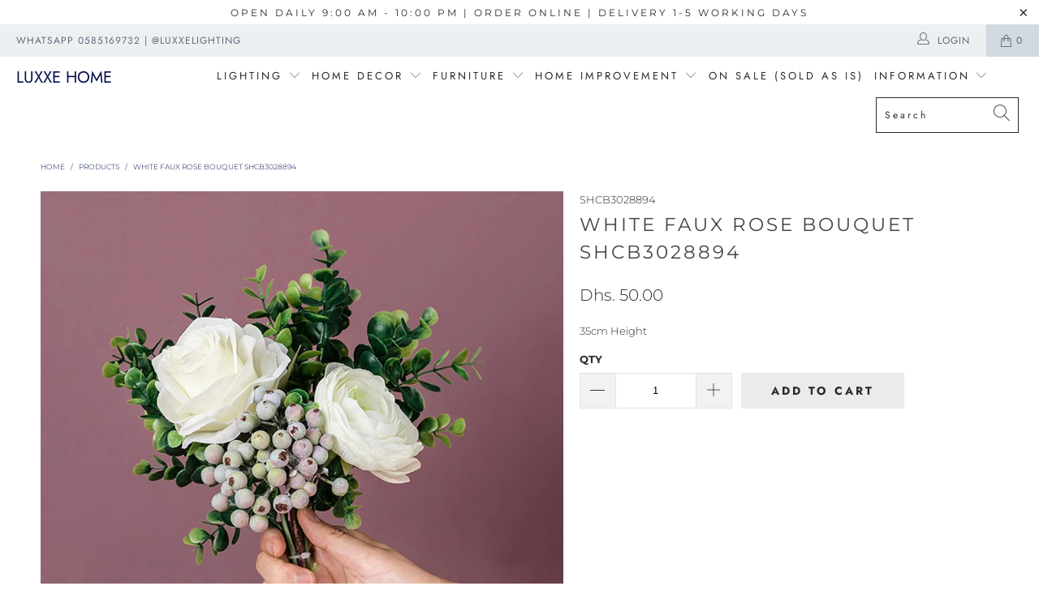

--- FILE ---
content_type: text/html; charset=utf-8
request_url: https://luxxelighting.com/products/white-faux-rose-bouquetshcb3028894
body_size: 25178
content:


 <!DOCTYPE html>
<html lang="en"> <head> <meta charset="utf-8"> <meta http-equiv="cleartype" content="on"> <meta name="robots" content="index,follow"> <!-- Mobile Specific Metas --> <meta name="HandheldFriendly" content="True"> <meta name="MobileOptimized" content="320"> <meta name="viewport" content="width=device-width,initial-scale=1"> <meta name="theme-color" content="#ffffff"> <title>
  White Faux Rose Bouquet SHCB3028894</title> <link rel="preconnect dns-prefetch" href="https://fonts.shopifycdn.com" /> <link rel="preconnect dns-prefetch" href="https://cdn.shopify.com" /> <link rel="preconnect dns-prefetch" href="https://v.shopify.com" /> <link rel="preconnect dns-prefetch" href="https://cdn.shopifycloud.com" /> <link rel="stylesheet" href="https://cdnjs.cloudflare.com/ajax/libs/fancybox/3.5.6/jquery.fancybox.css"> <!-- Stylesheets for Turbo 4.1.2 --> <link href="//luxxelighting.com/cdn/shop/t/2/assets/styles.scss.css?v=120824657056622889931759503267" rel="stylesheet" type="text/css" media="all" /> <script>
      window.lazySizesConfig = window.lazySizesConfig || {};

      lazySizesConfig.expand = 300;
      lazySizesConfig.loadHidden = false;

      /*! lazysizes - v4.1.4 */
      !function(a,b){var c=b(a,a.document);a.lazySizes=c,"object"==typeof module&&module.exports&&(module.exports=c)}(window,function(a,b){"use strict";if(b.getElementsByClassName){var c,d,e=b.documentElement,f=a.Date,g=a.HTMLPictureElement,h="addEventListener",i="getAttribute",j=a[h],k=a.setTimeout,l=a.requestAnimationFrame||k,m=a.requestIdleCallback,n=/^picture$/i,o=["load","error","lazyincluded","_lazyloaded"],p={},q=Array.prototype.forEach,r=function(a,b){return p[b]||(p[b]=new RegExp("(\\s|^)"+b+"(\\s|$)")),p[b].test(a[i]("class")||"")&&p[b]},s=function(a,b){r(a,b)||a.setAttribute("class",(a[i]("class")||"").trim()+" "+b)},t=function(a,b){var c;(c=r(a,b))&&a.setAttribute("class",(a[i]("class")||"").replace(c," "))},u=function(a,b,c){var d=c?h:"removeEventListener";c&&u(a,b),o.forEach(function(c){a[d](c,b)})},v=function(a,d,e,f,g){var h=b.createEvent("Event");return e||(e={}),e.instance=c,h.initEvent(d,!f,!g),h.detail=e,a.dispatchEvent(h),h},w=function(b,c){var e;!g&&(e=a.picturefill||d.pf)?(c&&c.src&&!b[i]("srcset")&&b.setAttribute("srcset",c.src),e({reevaluate:!0,elements:[b]})):c&&c.src&&(b.src=c.src)},x=function(a,b){return(getComputedStyle(a,null)||{})[b]},y=function(a,b,c){for(c=c||a.offsetWidth;c<d.minSize&&b&&!a._lazysizesWidth;)c=b.offsetWidth,b=b.parentNode;return c},z=function(){var a,c,d=[],e=[],f=d,g=function(){var b=f;for(f=d.length?e:d,a=!0,c=!1;b.length;)b.shift()();a=!1},h=function(d,e){a&&!e?d.apply(this,arguments):(f.push(d),c||(c=!0,(b.hidden?k:l)(g)))};return h._lsFlush=g,h}(),A=function(a,b){return b?function(){z(a)}:function(){var b=this,c=arguments;z(function(){a.apply(b,c)})}},B=function(a){var b,c=0,e=d.throttleDelay,g=d.ricTimeout,h=function(){b=!1,c=f.now(),a()},i=m&&g>49?function(){m(h,{timeout:g}),g!==d.ricTimeout&&(g=d.ricTimeout)}:A(function(){k(h)},!0);return function(a){var d;(a=a===!0)&&(g=33),b||(b=!0,d=e-(f.now()-c),0>d&&(d=0),a||9>d?i():k(i,d))}},C=function(a){var b,c,d=99,e=function(){b=null,a()},g=function(){var a=f.now()-c;d>a?k(g,d-a):(m||e)(e)};return function(){c=f.now(),b||(b=k(g,d))}};!function(){var b,c={lazyClass:"lazyload",loadedClass:"lazyloaded",loadingClass:"lazyloading",preloadClass:"lazypreload",errorClass:"lazyerror",autosizesClass:"lazyautosizes",srcAttr:"data-src",srcsetAttr:"data-srcset",sizesAttr:"data-sizes",minSize:40,customMedia:{},init:!0,expFactor:1.5,hFac:.8,loadMode:2,loadHidden:!0,ricTimeout:0,throttleDelay:125};d=a.lazySizesConfig||a.lazysizesConfig||{};for(b in c)b in d||(d[b]=c[b]);a.lazySizesConfig=d,k(function(){d.init&&F()})}();var D=function(){var g,l,m,o,p,y,D,F,G,H,I,J,K,L,M=/^img$/i,N=/^iframe$/i,O="onscroll"in a&&!/(gle|ing)bot/.test(navigator.userAgent),P=0,Q=0,R=0,S=-1,T=function(a){R--,a&&a.target&&u(a.target,T),(!a||0>R||!a.target)&&(R=0)},U=function(a,c){var d,f=a,g="hidden"==x(b.body,"visibility")||"hidden"!=x(a.parentNode,"visibility")&&"hidden"!=x(a,"visibility");for(F-=c,I+=c,G-=c,H+=c;g&&(f=f.offsetParent)&&f!=b.body&&f!=e;)g=(x(f,"opacity")||1)>0,g&&"visible"!=x(f,"overflow")&&(d=f.getBoundingClientRect(),g=H>d.left&&G<d.right&&I>d.top-1&&F<d.bottom+1);return g},V=function(){var a,f,h,j,k,m,n,p,q,r=c.elements;if((o=d.loadMode)&&8>R&&(a=r.length)){f=0,S++,null==K&&("expand"in d||(d.expand=e.clientHeight>500&&e.clientWidth>500?500:370),J=d.expand,K=J*d.expFactor),K>Q&&1>R&&S>2&&o>2&&!b.hidden?(Q=K,S=0):Q=o>1&&S>1&&6>R?J:P;for(;a>f;f++)if(r[f]&&!r[f]._lazyRace)if(O)if((p=r[f][i]("data-expand"))&&(m=1*p)||(m=Q),q!==m&&(y=innerWidth+m*L,D=innerHeight+m,n=-1*m,q=m),h=r[f].getBoundingClientRect(),(I=h.bottom)>=n&&(F=h.top)<=D&&(H=h.right)>=n*L&&(G=h.left)<=y&&(I||H||G||F)&&(d.loadHidden||"hidden"!=x(r[f],"visibility"))&&(l&&3>R&&!p&&(3>o||4>S)||U(r[f],m))){if(ba(r[f]),k=!0,R>9)break}else!k&&l&&!j&&4>R&&4>S&&o>2&&(g[0]||d.preloadAfterLoad)&&(g[0]||!p&&(I||H||G||F||"auto"!=r[f][i](d.sizesAttr)))&&(j=g[0]||r[f]);else ba(r[f]);j&&!k&&ba(j)}},W=B(V),X=function(a){s(a.target,d.loadedClass),t(a.target,d.loadingClass),u(a.target,Z),v(a.target,"lazyloaded")},Y=A(X),Z=function(a){Y({target:a.target})},$=function(a,b){try{a.contentWindow.location.replace(b)}catch(c){a.src=b}},_=function(a){var b,c=a[i](d.srcsetAttr);(b=d.customMedia[a[i]("data-media")||a[i]("media")])&&a.setAttribute("media",b),c&&a.setAttribute("srcset",c)},aa=A(function(a,b,c,e,f){var g,h,j,l,o,p;(o=v(a,"lazybeforeunveil",b)).defaultPrevented||(e&&(c?s(a,d.autosizesClass):a.setAttribute("sizes",e)),h=a[i](d.srcsetAttr),g=a[i](d.srcAttr),f&&(j=a.parentNode,l=j&&n.test(j.nodeName||"")),p=b.firesLoad||"src"in a&&(h||g||l),o={target:a},p&&(u(a,T,!0),clearTimeout(m),m=k(T,2500),s(a,d.loadingClass),u(a,Z,!0)),l&&q.call(j.getElementsByTagName("source"),_),h?a.setAttribute("srcset",h):g&&!l&&(N.test(a.nodeName)?$(a,g):a.src=g),f&&(h||l)&&w(a,{src:g})),a._lazyRace&&delete a._lazyRace,t(a,d.lazyClass),z(function(){(!p||a.complete&&a.naturalWidth>1)&&(p?T(o):R--,X(o))},!0)}),ba=function(a){var b,c=M.test(a.nodeName),e=c&&(a[i](d.sizesAttr)||a[i]("sizes")),f="auto"==e;(!f&&l||!c||!a[i]("src")&&!a.srcset||a.complete||r(a,d.errorClass)||!r(a,d.lazyClass))&&(b=v(a,"lazyunveilread").detail,f&&E.updateElem(a,!0,a.offsetWidth),a._lazyRace=!0,R++,aa(a,b,f,e,c))},ca=function(){if(!l){if(f.now()-p<999)return void k(ca,999);var a=C(function(){d.loadMode=3,W()});l=!0,d.loadMode=3,W(),j("scroll",function(){3==d.loadMode&&(d.loadMode=2),a()},!0)}};return{_:function(){p=f.now(),c.elements=b.getElementsByClassName(d.lazyClass),g=b.getElementsByClassName(d.lazyClass+" "+d.preloadClass),L=d.hFac,j("scroll",W,!0),j("resize",W,!0),a.MutationObserver?new MutationObserver(W).observe(e,{childList:!0,subtree:!0,attributes:!0}):(e[h]("DOMNodeInserted",W,!0),e[h]("DOMAttrModified",W,!0),setInterval(W,999)),j("hashchange",W,!0),["focus","mouseover","click","load","transitionend","animationend","webkitAnimationEnd"].forEach(function(a){b[h](a,W,!0)}),/d$|^c/.test(b.readyState)?ca():(j("load",ca),b[h]("DOMContentLoaded",W),k(ca,2e4)),c.elements.length?(V(),z._lsFlush()):W()},checkElems:W,unveil:ba}}(),E=function(){var a,c=A(function(a,b,c,d){var e,f,g;if(a._lazysizesWidth=d,d+="px",a.setAttribute("sizes",d),n.test(b.nodeName||""))for(e=b.getElementsByTagName("source"),f=0,g=e.length;g>f;f++)e[f].setAttribute("sizes",d);c.detail.dataAttr||w(a,c.detail)}),e=function(a,b,d){var e,f=a.parentNode;f&&(d=y(a,f,d),e=v(a,"lazybeforesizes",{width:d,dataAttr:!!b}),e.defaultPrevented||(d=e.detail.width,d&&d!==a._lazysizesWidth&&c(a,f,e,d)))},f=function(){var b,c=a.length;if(c)for(b=0;c>b;b++)e(a[b])},g=C(f);return{_:function(){a=b.getElementsByClassName(d.autosizesClass),j("resize",g)},checkElems:g,updateElem:e}}(),F=function(){F.i||(F.i=!0,E._(),D._())};return c={cfg:d,autoSizer:E,loader:D,init:F,uP:w,aC:s,rC:t,hC:r,fire:v,gW:y,rAF:z}}});

      /*! lazysizes - v4.1.4 */
      !function(a,b){var c=function(){b(a.lazySizes),a.removeEventListener("lazyunveilread",c,!0)};b=b.bind(null,a,a.document),"object"==typeof module&&module.exports?b(require("lazysizes")):a.lazySizes?c():a.addEventListener("lazyunveilread",c,!0)}(window,function(a,b,c){"use strict";function d(){this.ratioElems=b.getElementsByClassName("lazyaspectratio"),this._setupEvents(),this.processImages()}if(a.addEventListener){var e,f,g,h=Array.prototype.forEach,i=/^picture$/i,j="data-aspectratio",k="img["+j+"]",l=function(b){return a.matchMedia?(l=function(a){return!a||(matchMedia(a)||{}).matches})(b):a.Modernizr&&Modernizr.mq?!b||Modernizr.mq(b):!b},m=c.aC,n=c.rC,o=c.cfg;d.prototype={_setupEvents:function(){var a=this,c=function(b){b.naturalWidth<36?a.addAspectRatio(b,!0):a.removeAspectRatio(b,!0)},d=function(){a.processImages()};b.addEventListener("load",function(a){a.target.getAttribute&&a.target.getAttribute(j)&&c(a.target)},!0),addEventListener("resize",function(){var b,d=function(){h.call(a.ratioElems,c)};return function(){clearTimeout(b),b=setTimeout(d,99)}}()),b.addEventListener("DOMContentLoaded",d),addEventListener("load",d)},processImages:function(a){var c,d;a||(a=b),c="length"in a&&!a.nodeName?a:a.querySelectorAll(k);for(d=0;d<c.length;d++)c[d].naturalWidth>36?this.removeAspectRatio(c[d]):this.addAspectRatio(c[d])},getSelectedRatio:function(a){var b,c,d,e,f,g=a.parentNode;if(g&&i.test(g.nodeName||""))for(d=g.getElementsByTagName("source"),b=0,c=d.length;c>b;b++)if(e=d[b].getAttribute("data-media")||d[b].getAttribute("media"),o.customMedia[e]&&(e=o.customMedia[e]),l(e)){f=d[b].getAttribute(j);break}return f||a.getAttribute(j)||""},parseRatio:function(){var a=/^\s*([+\d\.]+)(\s*[\/x]\s*([+\d\.]+))?\s*$/,b={};return function(c){var d;return!b[c]&&(d=c.match(a))&&(d[3]?b[c]=d[1]/d[3]:b[c]=1*d[1]),b[c]}}(),addAspectRatio:function(b,c){var d,e=b.offsetWidth,f=b.offsetHeight;return c||m(b,"lazyaspectratio"),36>e&&0>=f?void((e||f&&a.console)&&console.log("Define width or height of image, so we can calculate the other dimension")):(d=this.getSelectedRatio(b),d=this.parseRatio(d),void(d&&(e?b.style.height=e/d+"px":b.style.width=f*d+"px")))},removeAspectRatio:function(a){n(a,"lazyaspectratio"),a.style.height="",a.style.width="",a.removeAttribute(j)}},f=function(){g=a.jQuery||a.Zepto||a.shoestring||a.$,g&&g.fn&&!g.fn.imageRatio&&g.fn.filter&&g.fn.add&&g.fn.find?g.fn.imageRatio=function(){return e.processImages(this.find(k).add(this.filter(k))),this}:g=!1},f(),setTimeout(f),e=new d,a.imageRatio=e,"object"==typeof module&&module.exports?module.exports=e:"function"==typeof define&&define.amd&&define(e)}});

        /*! lazysizes - v4.1.5 */
        !function(a,b){var c=function(){b(a.lazySizes),a.removeEventListener("lazyunveilread",c,!0)};b=b.bind(null,a,a.document),"object"==typeof module&&module.exports?b(require("lazysizes")):a.lazySizes?c():a.addEventListener("lazyunveilread",c,!0)}(window,function(a,b,c){"use strict";if(a.addEventListener){var d=/\s+/g,e=/\s*\|\s+|\s+\|\s*/g,f=/^(.+?)(?:\s+\[\s*(.+?)\s*\])(?:\s+\[\s*(.+?)\s*\])?$/,g=/^\s*\(*\s*type\s*:\s*(.+?)\s*\)*\s*$/,h=/\(|\)|'/,i={contain:1,cover:1},j=function(a){var b=c.gW(a,a.parentNode);return(!a._lazysizesWidth||b>a._lazysizesWidth)&&(a._lazysizesWidth=b),a._lazysizesWidth},k=function(a){var b;return b=(getComputedStyle(a)||{getPropertyValue:function(){}}).getPropertyValue("background-size"),!i[b]&&i[a.style.backgroundSize]&&(b=a.style.backgroundSize),b},l=function(a,b){if(b){var c=b.match(g);c&&c[1]?a.setAttribute("type",c[1]):a.setAttribute("media",lazySizesConfig.customMedia[b]||b)}},m=function(a,c,g){var h=b.createElement("picture"),i=c.getAttribute(lazySizesConfig.sizesAttr),j=c.getAttribute("data-ratio"),k=c.getAttribute("data-optimumx");c._lazybgset&&c._lazybgset.parentNode==c&&c.removeChild(c._lazybgset),Object.defineProperty(g,"_lazybgset",{value:c,writable:!0}),Object.defineProperty(c,"_lazybgset",{value:h,writable:!0}),a=a.replace(d," ").split(e),h.style.display="none",g.className=lazySizesConfig.lazyClass,1!=a.length||i||(i="auto"),a.forEach(function(a){var c,d=b.createElement("source");i&&"auto"!=i&&d.setAttribute("sizes",i),(c=a.match(f))?(d.setAttribute(lazySizesConfig.srcsetAttr,c[1]),l(d,c[2]),l(d,c[3])):d.setAttribute(lazySizesConfig.srcsetAttr,a),h.appendChild(d)}),i&&(g.setAttribute(lazySizesConfig.sizesAttr,i),c.removeAttribute(lazySizesConfig.sizesAttr),c.removeAttribute("sizes")),k&&g.setAttribute("data-optimumx",k),j&&g.setAttribute("data-ratio",j),h.appendChild(g),c.appendChild(h)},n=function(a){if(a.target._lazybgset){var b=a.target,d=b._lazybgset,e=b.currentSrc||b.src;if(e){var f=c.fire(d,"bgsetproxy",{src:e,useSrc:h.test(e)?JSON.stringify(e):e});f.defaultPrevented||(d.style.backgroundImage="url("+f.detail.useSrc+")")}b._lazybgsetLoading&&(c.fire(d,"_lazyloaded",{},!1,!0),delete b._lazybgsetLoading)}};addEventListener("lazybeforeunveil",function(a){var d,e,f;!a.defaultPrevented&&(d=a.target.getAttribute("data-bgset"))&&(f=a.target,e=b.createElement("img"),e.alt="",e._lazybgsetLoading=!0,a.detail.firesLoad=!0,m(d,f,e),setTimeout(function(){c.loader.unveil(e),c.rAF(function(){c.fire(e,"_lazyloaded",{},!0,!0),e.complete&&n({target:e})})}))}),b.addEventListener("load",n,!0),a.addEventListener("lazybeforesizes",function(a){if(a.detail.instance==c&&a.target._lazybgset&&a.detail.dataAttr){var b=a.target._lazybgset,d=k(b);i[d]&&(a.target._lazysizesParentFit=d,c.rAF(function(){a.target.setAttribute("data-parent-fit",d),a.target._lazysizesParentFit&&delete a.target._lazysizesParentFit}))}},!0),b.documentElement.addEventListener("lazybeforesizes",function(a){!a.defaultPrevented&&a.target._lazybgset&&a.detail.instance==c&&(a.detail.width=j(a.target._lazybgset))})}});</script> <meta name="description" content="35cm Height" /> <link rel="shortcut icon" type="image/x-icon" href="//luxxelighting.com/cdn/shop/files/favicon_2000x2000_180x180.png?v=1613585464"> <link rel="apple-touch-icon" href="//luxxelighting.com/cdn/shop/files/favicon_2000x2000_180x180.png?v=1613585464"/> <link rel="apple-touch-icon" sizes="57x57" href="//luxxelighting.com/cdn/shop/files/favicon_2000x2000_57x57.png?v=1613585464"/> <link rel="apple-touch-icon" sizes="60x60" href="//luxxelighting.com/cdn/shop/files/favicon_2000x2000_60x60.png?v=1613585464"/> <link rel="apple-touch-icon" sizes="72x72" href="//luxxelighting.com/cdn/shop/files/favicon_2000x2000_72x72.png?v=1613585464"/> <link rel="apple-touch-icon" sizes="76x76" href="//luxxelighting.com/cdn/shop/files/favicon_2000x2000_76x76.png?v=1613585464"/> <link rel="apple-touch-icon" sizes="114x114" href="//luxxelighting.com/cdn/shop/files/favicon_2000x2000_114x114.png?v=1613585464"/> <link rel="apple-touch-icon" sizes="180x180" href="//luxxelighting.com/cdn/shop/files/favicon_2000x2000_180x180.png?v=1613585464"/> <link rel="apple-touch-icon" sizes="228x228" href="//luxxelighting.com/cdn/shop/files/favicon_2000x2000_228x228.png?v=1613585464"/> <link rel="canonical" href="https://luxxelighting.com/products/white-faux-rose-bouquetshcb3028894" /> <script>window.performance && window.performance.mark && window.performance.mark('shopify.content_for_header.start');</script><meta id="shopify-digital-wallet" name="shopify-digital-wallet" content="/15691153456/digital_wallets/dialog">
<link rel="alternate" type="application/json+oembed" href="https://luxxelighting.com/products/white-faux-rose-bouquetshcb3028894.oembed">
<script async="async" src="/checkouts/internal/preloads.js?locale=en-AE"></script>
<script id="shopify-features" type="application/json">{"accessToken":"013e7e5b6a153e7fbafcfdb82e444481","betas":["rich-media-storefront-analytics"],"domain":"luxxelighting.com","predictiveSearch":true,"shopId":15691153456,"locale":"en"}</script>
<script>var Shopify = Shopify || {};
Shopify.shop = "luxxe-lighting.myshopify.com";
Shopify.locale = "en";
Shopify.currency = {"active":"AED","rate":"1.0"};
Shopify.country = "AE";
Shopify.theme = {"name":"turbo-florence","id":47774171184,"schema_name":"Turbo","schema_version":"4.1.2","theme_store_id":null,"role":"main"};
Shopify.theme.handle = "null";
Shopify.theme.style = {"id":null,"handle":null};
Shopify.cdnHost = "luxxelighting.com/cdn";
Shopify.routes = Shopify.routes || {};
Shopify.routes.root = "/";</script>
<script type="module">!function(o){(o.Shopify=o.Shopify||{}).modules=!0}(window);</script>
<script>!function(o){function n(){var o=[];function n(){o.push(Array.prototype.slice.apply(arguments))}return n.q=o,n}var t=o.Shopify=o.Shopify||{};t.loadFeatures=n(),t.autoloadFeatures=n()}(window);</script>
<script id="shop-js-analytics" type="application/json">{"pageType":"product"}</script>
<script defer="defer" async type="module" src="//luxxelighting.com/cdn/shopifycloud/shop-js/modules/v2/client.init-shop-cart-sync_BApSsMSl.en.esm.js"></script>
<script defer="defer" async type="module" src="//luxxelighting.com/cdn/shopifycloud/shop-js/modules/v2/chunk.common_CBoos6YZ.esm.js"></script>
<script type="module">
  await import("//luxxelighting.com/cdn/shopifycloud/shop-js/modules/v2/client.init-shop-cart-sync_BApSsMSl.en.esm.js");
await import("//luxxelighting.com/cdn/shopifycloud/shop-js/modules/v2/chunk.common_CBoos6YZ.esm.js");

  window.Shopify.SignInWithShop?.initShopCartSync?.({"fedCMEnabled":true,"windoidEnabled":true});

</script>
<script id="__st">var __st={"a":15691153456,"offset":14400,"reqid":"de0abaa8-2fcc-4fa7-9eb9-3a3041b12a9e-1768913994","pageurl":"luxxelighting.com\/products\/white-faux-rose-bouquetshcb3028894","u":"f0025638fd95","p":"product","rtyp":"product","rid":6625623081029};</script>
<script>window.ShopifyPaypalV4VisibilityTracking = true;</script>
<script id="captcha-bootstrap">!function(){'use strict';const t='contact',e='account',n='new_comment',o=[[t,t],['blogs',n],['comments',n],[t,'customer']],c=[[e,'customer_login'],[e,'guest_login'],[e,'recover_customer_password'],[e,'create_customer']],r=t=>t.map((([t,e])=>`form[action*='/${t}']:not([data-nocaptcha='true']) input[name='form_type'][value='${e}']`)).join(','),a=t=>()=>t?[...document.querySelectorAll(t)].map((t=>t.form)):[];function s(){const t=[...o],e=r(t);return a(e)}const i='password',u='form_key',d=['recaptcha-v3-token','g-recaptcha-response','h-captcha-response',i],f=()=>{try{return window.sessionStorage}catch{return}},m='__shopify_v',_=t=>t.elements[u];function p(t,e,n=!1){try{const o=window.sessionStorage,c=JSON.parse(o.getItem(e)),{data:r}=function(t){const{data:e,action:n}=t;return t[m]||n?{data:e,action:n}:{data:t,action:n}}(c);for(const[e,n]of Object.entries(r))t.elements[e]&&(t.elements[e].value=n);n&&o.removeItem(e)}catch(o){console.error('form repopulation failed',{error:o})}}const l='form_type',E='cptcha';function T(t){t.dataset[E]=!0}const w=window,h=w.document,L='Shopify',v='ce_forms',y='captcha';let A=!1;((t,e)=>{const n=(g='f06e6c50-85a8-45c8-87d0-21a2b65856fe',I='https://cdn.shopify.com/shopifycloud/storefront-forms-hcaptcha/ce_storefront_forms_captcha_hcaptcha.v1.5.2.iife.js',D={infoText:'Protected by hCaptcha',privacyText:'Privacy',termsText:'Terms'},(t,e,n)=>{const o=w[L][v],c=o.bindForm;if(c)return c(t,g,e,D).then(n);var r;o.q.push([[t,g,e,D],n]),r=I,A||(h.body.append(Object.assign(h.createElement('script'),{id:'captcha-provider',async:!0,src:r})),A=!0)});var g,I,D;w[L]=w[L]||{},w[L][v]=w[L][v]||{},w[L][v].q=[],w[L][y]=w[L][y]||{},w[L][y].protect=function(t,e){n(t,void 0,e),T(t)},Object.freeze(w[L][y]),function(t,e,n,w,h,L){const[v,y,A,g]=function(t,e,n){const i=e?o:[],u=t?c:[],d=[...i,...u],f=r(d),m=r(i),_=r(d.filter((([t,e])=>n.includes(e))));return[a(f),a(m),a(_),s()]}(w,h,L),I=t=>{const e=t.target;return e instanceof HTMLFormElement?e:e&&e.form},D=t=>v().includes(t);t.addEventListener('submit',(t=>{const e=I(t);if(!e)return;const n=D(e)&&!e.dataset.hcaptchaBound&&!e.dataset.recaptchaBound,o=_(e),c=g().includes(e)&&(!o||!o.value);(n||c)&&t.preventDefault(),c&&!n&&(function(t){try{if(!f())return;!function(t){const e=f();if(!e)return;const n=_(t);if(!n)return;const o=n.value;o&&e.removeItem(o)}(t);const e=Array.from(Array(32),(()=>Math.random().toString(36)[2])).join('');!function(t,e){_(t)||t.append(Object.assign(document.createElement('input'),{type:'hidden',name:u})),t.elements[u].value=e}(t,e),function(t,e){const n=f();if(!n)return;const o=[...t.querySelectorAll(`input[type='${i}']`)].map((({name:t})=>t)),c=[...d,...o],r={};for(const[a,s]of new FormData(t).entries())c.includes(a)||(r[a]=s);n.setItem(e,JSON.stringify({[m]:1,action:t.action,data:r}))}(t,e)}catch(e){console.error('failed to persist form',e)}}(e),e.submit())}));const S=(t,e)=>{t&&!t.dataset[E]&&(n(t,e.some((e=>e===t))),T(t))};for(const o of['focusin','change'])t.addEventListener(o,(t=>{const e=I(t);D(e)&&S(e,y())}));const B=e.get('form_key'),M=e.get(l),P=B&&M;t.addEventListener('DOMContentLoaded',(()=>{const t=y();if(P)for(const e of t)e.elements[l].value===M&&p(e,B);[...new Set([...A(),...v().filter((t=>'true'===t.dataset.shopifyCaptcha))])].forEach((e=>S(e,t)))}))}(h,new URLSearchParams(w.location.search),n,t,e,['guest_login'])})(!0,!0)}();</script>
<script integrity="sha256-4kQ18oKyAcykRKYeNunJcIwy7WH5gtpwJnB7kiuLZ1E=" data-source-attribution="shopify.loadfeatures" defer="defer" src="//luxxelighting.com/cdn/shopifycloud/storefront/assets/storefront/load_feature-a0a9edcb.js" crossorigin="anonymous"></script>
<script data-source-attribution="shopify.dynamic_checkout.dynamic.init">var Shopify=Shopify||{};Shopify.PaymentButton=Shopify.PaymentButton||{isStorefrontPortableWallets:!0,init:function(){window.Shopify.PaymentButton.init=function(){};var t=document.createElement("script");t.src="https://luxxelighting.com/cdn/shopifycloud/portable-wallets/latest/portable-wallets.en.js",t.type="module",document.head.appendChild(t)}};
</script>
<script data-source-attribution="shopify.dynamic_checkout.buyer_consent">
  function portableWalletsHideBuyerConsent(e){var t=document.getElementById("shopify-buyer-consent"),n=document.getElementById("shopify-subscription-policy-button");t&&n&&(t.classList.add("hidden"),t.setAttribute("aria-hidden","true"),n.removeEventListener("click",e))}function portableWalletsShowBuyerConsent(e){var t=document.getElementById("shopify-buyer-consent"),n=document.getElementById("shopify-subscription-policy-button");t&&n&&(t.classList.remove("hidden"),t.removeAttribute("aria-hidden"),n.addEventListener("click",e))}window.Shopify?.PaymentButton&&(window.Shopify.PaymentButton.hideBuyerConsent=portableWalletsHideBuyerConsent,window.Shopify.PaymentButton.showBuyerConsent=portableWalletsShowBuyerConsent);
</script>
<script data-source-attribution="shopify.dynamic_checkout.cart.bootstrap">document.addEventListener("DOMContentLoaded",(function(){function t(){return document.querySelector("shopify-accelerated-checkout-cart, shopify-accelerated-checkout")}if(t())Shopify.PaymentButton.init();else{new MutationObserver((function(e,n){t()&&(Shopify.PaymentButton.init(),n.disconnect())})).observe(document.body,{childList:!0,subtree:!0})}}));
</script>

<script>window.performance && window.performance.mark && window.performance.mark('shopify.content_for_header.end');</script>

    

<meta name="author" content="Luxxe Home">
<meta property="og:url" content="https://luxxelighting.com/products/white-faux-rose-bouquetshcb3028894">
<meta property="og:site_name" content="Luxxe Home"> <meta property="og:type" content="product"> <meta property="og:title" content="White Faux Rose Bouquet SHCB3028894"> <meta property="og:image" content="https://luxxelighting.com/cdn/shop/products/12886d408b947505a5652e2e83328ba4f3f1c144_600x.jpg?v=1628147346"> <meta property="og:image:secure_url" content="https://luxxelighting.com/cdn/shop/products/12886d408b947505a5652e2e83328ba4f3f1c144_600x.jpg?v=1628147346"> <meta property="og:image:width" content="1000"> <meta property="og:image:height" content="1000"> <meta property="product:price:amount" content="50.00"> <meta property="product:price:currency" content="AED"> <meta property="og:description" content="35cm Height">




<meta name="twitter:card" content="summary"> <meta name="twitter:title" content="White Faux Rose Bouquet SHCB3028894"> <meta name="twitter:description" content="35cm Height"> <meta name="twitter:image" content="https://luxxelighting.com/cdn/shop/products/12886d408b947505a5652e2e83328ba4f3f1c144_240x.jpg?v=1628147346"> <meta name="twitter:image:width" content="240"> <meta name="twitter:image:height" content="240"> <meta name="google-site-verification" content="Wr1SgHvzyd5iz2mbvgaE_RLscKtpVeHswQEc2EQRMYo" /><link href="https://monorail-edge.shopifysvc.com" rel="dns-prefetch">
<script>(function(){if ("sendBeacon" in navigator && "performance" in window) {try {var session_token_from_headers = performance.getEntriesByType('navigation')[0].serverTiming.find(x => x.name == '_s').description;} catch {var session_token_from_headers = undefined;}var session_cookie_matches = document.cookie.match(/_shopify_s=([^;]*)/);var session_token_from_cookie = session_cookie_matches && session_cookie_matches.length === 2 ? session_cookie_matches[1] : "";var session_token = session_token_from_headers || session_token_from_cookie || "";function handle_abandonment_event(e) {var entries = performance.getEntries().filter(function(entry) {return /monorail-edge.shopifysvc.com/.test(entry.name);});if (!window.abandonment_tracked && entries.length === 0) {window.abandonment_tracked = true;var currentMs = Date.now();var navigation_start = performance.timing.navigationStart;var payload = {shop_id: 15691153456,url: window.location.href,navigation_start,duration: currentMs - navigation_start,session_token,page_type: "product"};window.navigator.sendBeacon("https://monorail-edge.shopifysvc.com/v1/produce", JSON.stringify({schema_id: "online_store_buyer_site_abandonment/1.1",payload: payload,metadata: {event_created_at_ms: currentMs,event_sent_at_ms: currentMs}}));}}window.addEventListener('pagehide', handle_abandonment_event);}}());</script>
<script id="web-pixels-manager-setup">(function e(e,d,r,n,o){if(void 0===o&&(o={}),!Boolean(null===(a=null===(i=window.Shopify)||void 0===i?void 0:i.analytics)||void 0===a?void 0:a.replayQueue)){var i,a;window.Shopify=window.Shopify||{};var t=window.Shopify;t.analytics=t.analytics||{};var s=t.analytics;s.replayQueue=[],s.publish=function(e,d,r){return s.replayQueue.push([e,d,r]),!0};try{self.performance.mark("wpm:start")}catch(e){}var l=function(){var e={modern:/Edge?\/(1{2}[4-9]|1[2-9]\d|[2-9]\d{2}|\d{4,})\.\d+(\.\d+|)|Firefox\/(1{2}[4-9]|1[2-9]\d|[2-9]\d{2}|\d{4,})\.\d+(\.\d+|)|Chrom(ium|e)\/(9{2}|\d{3,})\.\d+(\.\d+|)|(Maci|X1{2}).+ Version\/(15\.\d+|(1[6-9]|[2-9]\d|\d{3,})\.\d+)([,.]\d+|)( \(\w+\)|)( Mobile\/\w+|) Safari\/|Chrome.+OPR\/(9{2}|\d{3,})\.\d+\.\d+|(CPU[ +]OS|iPhone[ +]OS|CPU[ +]iPhone|CPU IPhone OS|CPU iPad OS)[ +]+(15[._]\d+|(1[6-9]|[2-9]\d|\d{3,})[._]\d+)([._]\d+|)|Android:?[ /-](13[3-9]|1[4-9]\d|[2-9]\d{2}|\d{4,})(\.\d+|)(\.\d+|)|Android.+Firefox\/(13[5-9]|1[4-9]\d|[2-9]\d{2}|\d{4,})\.\d+(\.\d+|)|Android.+Chrom(ium|e)\/(13[3-9]|1[4-9]\d|[2-9]\d{2}|\d{4,})\.\d+(\.\d+|)|SamsungBrowser\/([2-9]\d|\d{3,})\.\d+/,legacy:/Edge?\/(1[6-9]|[2-9]\d|\d{3,})\.\d+(\.\d+|)|Firefox\/(5[4-9]|[6-9]\d|\d{3,})\.\d+(\.\d+|)|Chrom(ium|e)\/(5[1-9]|[6-9]\d|\d{3,})\.\d+(\.\d+|)([\d.]+$|.*Safari\/(?![\d.]+ Edge\/[\d.]+$))|(Maci|X1{2}).+ Version\/(10\.\d+|(1[1-9]|[2-9]\d|\d{3,})\.\d+)([,.]\d+|)( \(\w+\)|)( Mobile\/\w+|) Safari\/|Chrome.+OPR\/(3[89]|[4-9]\d|\d{3,})\.\d+\.\d+|(CPU[ +]OS|iPhone[ +]OS|CPU[ +]iPhone|CPU IPhone OS|CPU iPad OS)[ +]+(10[._]\d+|(1[1-9]|[2-9]\d|\d{3,})[._]\d+)([._]\d+|)|Android:?[ /-](13[3-9]|1[4-9]\d|[2-9]\d{2}|\d{4,})(\.\d+|)(\.\d+|)|Mobile Safari.+OPR\/([89]\d|\d{3,})\.\d+\.\d+|Android.+Firefox\/(13[5-9]|1[4-9]\d|[2-9]\d{2}|\d{4,})\.\d+(\.\d+|)|Android.+Chrom(ium|e)\/(13[3-9]|1[4-9]\d|[2-9]\d{2}|\d{4,})\.\d+(\.\d+|)|Android.+(UC? ?Browser|UCWEB|U3)[ /]?(15\.([5-9]|\d{2,})|(1[6-9]|[2-9]\d|\d{3,})\.\d+)\.\d+|SamsungBrowser\/(5\.\d+|([6-9]|\d{2,})\.\d+)|Android.+MQ{2}Browser\/(14(\.(9|\d{2,})|)|(1[5-9]|[2-9]\d|\d{3,})(\.\d+|))(\.\d+|)|K[Aa][Ii]OS\/(3\.\d+|([4-9]|\d{2,})\.\d+)(\.\d+|)/},d=e.modern,r=e.legacy,n=navigator.userAgent;return n.match(d)?"modern":n.match(r)?"legacy":"unknown"}(),u="modern"===l?"modern":"legacy",c=(null!=n?n:{modern:"",legacy:""})[u],f=function(e){return[e.baseUrl,"/wpm","/b",e.hashVersion,"modern"===e.buildTarget?"m":"l",".js"].join("")}({baseUrl:d,hashVersion:r,buildTarget:u}),m=function(e){var d=e.version,r=e.bundleTarget,n=e.surface,o=e.pageUrl,i=e.monorailEndpoint;return{emit:function(e){var a=e.status,t=e.errorMsg,s=(new Date).getTime(),l=JSON.stringify({metadata:{event_sent_at_ms:s},events:[{schema_id:"web_pixels_manager_load/3.1",payload:{version:d,bundle_target:r,page_url:o,status:a,surface:n,error_msg:t},metadata:{event_created_at_ms:s}}]});if(!i)return console&&console.warn&&console.warn("[Web Pixels Manager] No Monorail endpoint provided, skipping logging."),!1;try{return self.navigator.sendBeacon.bind(self.navigator)(i,l)}catch(e){}var u=new XMLHttpRequest;try{return u.open("POST",i,!0),u.setRequestHeader("Content-Type","text/plain"),u.send(l),!0}catch(e){return console&&console.warn&&console.warn("[Web Pixels Manager] Got an unhandled error while logging to Monorail."),!1}}}}({version:r,bundleTarget:l,surface:e.surface,pageUrl:self.location.href,monorailEndpoint:e.monorailEndpoint});try{o.browserTarget=l,function(e){var d=e.src,r=e.async,n=void 0===r||r,o=e.onload,i=e.onerror,a=e.sri,t=e.scriptDataAttributes,s=void 0===t?{}:t,l=document.createElement("script"),u=document.querySelector("head"),c=document.querySelector("body");if(l.async=n,l.src=d,a&&(l.integrity=a,l.crossOrigin="anonymous"),s)for(var f in s)if(Object.prototype.hasOwnProperty.call(s,f))try{l.dataset[f]=s[f]}catch(e){}if(o&&l.addEventListener("load",o),i&&l.addEventListener("error",i),u)u.appendChild(l);else{if(!c)throw new Error("Did not find a head or body element to append the script");c.appendChild(l)}}({src:f,async:!0,onload:function(){if(!function(){var e,d;return Boolean(null===(d=null===(e=window.Shopify)||void 0===e?void 0:e.analytics)||void 0===d?void 0:d.initialized)}()){var d=window.webPixelsManager.init(e)||void 0;if(d){var r=window.Shopify.analytics;r.replayQueue.forEach((function(e){var r=e[0],n=e[1],o=e[2];d.publishCustomEvent(r,n,o)})),r.replayQueue=[],r.publish=d.publishCustomEvent,r.visitor=d.visitor,r.initialized=!0}}},onerror:function(){return m.emit({status:"failed",errorMsg:"".concat(f," has failed to load")})},sri:function(e){var d=/^sha384-[A-Za-z0-9+/=]+$/;return"string"==typeof e&&d.test(e)}(c)?c:"",scriptDataAttributes:o}),m.emit({status:"loading"})}catch(e){m.emit({status:"failed",errorMsg:(null==e?void 0:e.message)||"Unknown error"})}}})({shopId: 15691153456,storefrontBaseUrl: "https://luxxelighting.com",extensionsBaseUrl: "https://extensions.shopifycdn.com/cdn/shopifycloud/web-pixels-manager",monorailEndpoint: "https://monorail-edge.shopifysvc.com/unstable/produce_batch",surface: "storefront-renderer",enabledBetaFlags: ["2dca8a86"],webPixelsConfigList: [{"id":"144146736","eventPayloadVersion":"v1","runtimeContext":"LAX","scriptVersion":"1","type":"CUSTOM","privacyPurposes":["ANALYTICS"],"name":"Google Analytics tag (migrated)"},{"id":"shopify-app-pixel","configuration":"{}","eventPayloadVersion":"v1","runtimeContext":"STRICT","scriptVersion":"0450","apiClientId":"shopify-pixel","type":"APP","privacyPurposes":["ANALYTICS","MARKETING"]},{"id":"shopify-custom-pixel","eventPayloadVersion":"v1","runtimeContext":"LAX","scriptVersion":"0450","apiClientId":"shopify-pixel","type":"CUSTOM","privacyPurposes":["ANALYTICS","MARKETING"]}],isMerchantRequest: false,initData: {"shop":{"name":"Luxxe Home","paymentSettings":{"currencyCode":"AED"},"myshopifyDomain":"luxxe-lighting.myshopify.com","countryCode":"AE","storefrontUrl":"https:\/\/luxxelighting.com"},"customer":null,"cart":null,"checkout":null,"productVariants":[{"price":{"amount":50.0,"currencyCode":"AED"},"product":{"title":"White Faux Rose Bouquet SHCB3028894","vendor":"SHNJU","id":"6625623081029","untranslatedTitle":"White Faux Rose Bouquet SHCB3028894","url":"\/products\/white-faux-rose-bouquetshcb3028894","type":"Home Decor"},"id":"39453970464837","image":{"src":"\/\/luxxelighting.com\/cdn\/shop\/products\/12886d408b947505a5652e2e83328ba4f3f1c144.jpg?v=1628147346"},"sku":"SHCB3028894","title":"Default Title","untranslatedTitle":"Default Title"}],"purchasingCompany":null},},"https://luxxelighting.com/cdn","fcfee988w5aeb613cpc8e4bc33m6693e112",{"modern":"","legacy":""},{"shopId":"15691153456","storefrontBaseUrl":"https:\/\/luxxelighting.com","extensionBaseUrl":"https:\/\/extensions.shopifycdn.com\/cdn\/shopifycloud\/web-pixels-manager","surface":"storefront-renderer","enabledBetaFlags":"[\"2dca8a86\"]","isMerchantRequest":"false","hashVersion":"fcfee988w5aeb613cpc8e4bc33m6693e112","publish":"custom","events":"[[\"page_viewed\",{}],[\"product_viewed\",{\"productVariant\":{\"price\":{\"amount\":50.0,\"currencyCode\":\"AED\"},\"product\":{\"title\":\"White Faux Rose Bouquet SHCB3028894\",\"vendor\":\"SHNJU\",\"id\":\"6625623081029\",\"untranslatedTitle\":\"White Faux Rose Bouquet SHCB3028894\",\"url\":\"\/products\/white-faux-rose-bouquetshcb3028894\",\"type\":\"Home Decor\"},\"id\":\"39453970464837\",\"image\":{\"src\":\"\/\/luxxelighting.com\/cdn\/shop\/products\/12886d408b947505a5652e2e83328ba4f3f1c144.jpg?v=1628147346\"},\"sku\":\"SHCB3028894\",\"title\":\"Default Title\",\"untranslatedTitle\":\"Default Title\"}}]]"});</script><script>
  window.ShopifyAnalytics = window.ShopifyAnalytics || {};
  window.ShopifyAnalytics.meta = window.ShopifyAnalytics.meta || {};
  window.ShopifyAnalytics.meta.currency = 'AED';
  var meta = {"product":{"id":6625623081029,"gid":"gid:\/\/shopify\/Product\/6625623081029","vendor":"SHNJU","type":"Home Decor","handle":"white-faux-rose-bouquetshcb3028894","variants":[{"id":39453970464837,"price":5000,"name":"White Faux Rose Bouquet SHCB3028894","public_title":null,"sku":"SHCB3028894"}],"remote":false},"page":{"pageType":"product","resourceType":"product","resourceId":6625623081029,"requestId":"de0abaa8-2fcc-4fa7-9eb9-3a3041b12a9e-1768913994"}};
  for (var attr in meta) {
    window.ShopifyAnalytics.meta[attr] = meta[attr];
  }
</script>
<script class="analytics">
  (function () {
    var customDocumentWrite = function(content) {
      var jquery = null;

      if (window.jQuery) {
        jquery = window.jQuery;
      } else if (window.Checkout && window.Checkout.$) {
        jquery = window.Checkout.$;
      }

      if (jquery) {
        jquery('body').append(content);
      }
    };

    var hasLoggedConversion = function(token) {
      if (token) {
        return document.cookie.indexOf('loggedConversion=' + token) !== -1;
      }
      return false;
    }

    var setCookieIfConversion = function(token) {
      if (token) {
        var twoMonthsFromNow = new Date(Date.now());
        twoMonthsFromNow.setMonth(twoMonthsFromNow.getMonth() + 2);

        document.cookie = 'loggedConversion=' + token + '; expires=' + twoMonthsFromNow;
      }
    }

    var trekkie = window.ShopifyAnalytics.lib = window.trekkie = window.trekkie || [];
    if (trekkie.integrations) {
      return;
    }
    trekkie.methods = [
      'identify',
      'page',
      'ready',
      'track',
      'trackForm',
      'trackLink'
    ];
    trekkie.factory = function(method) {
      return function() {
        var args = Array.prototype.slice.call(arguments);
        args.unshift(method);
        trekkie.push(args);
        return trekkie;
      };
    };
    for (var i = 0; i < trekkie.methods.length; i++) {
      var key = trekkie.methods[i];
      trekkie[key] = trekkie.factory(key);
    }
    trekkie.load = function(config) {
      trekkie.config = config || {};
      trekkie.config.initialDocumentCookie = document.cookie;
      var first = document.getElementsByTagName('script')[0];
      var script = document.createElement('script');
      script.type = 'text/javascript';
      script.onerror = function(e) {
        var scriptFallback = document.createElement('script');
        scriptFallback.type = 'text/javascript';
        scriptFallback.onerror = function(error) {
                var Monorail = {
      produce: function produce(monorailDomain, schemaId, payload) {
        var currentMs = new Date().getTime();
        var event = {
          schema_id: schemaId,
          payload: payload,
          metadata: {
            event_created_at_ms: currentMs,
            event_sent_at_ms: currentMs
          }
        };
        return Monorail.sendRequest("https://" + monorailDomain + "/v1/produce", JSON.stringify(event));
      },
      sendRequest: function sendRequest(endpointUrl, payload) {
        // Try the sendBeacon API
        if (window && window.navigator && typeof window.navigator.sendBeacon === 'function' && typeof window.Blob === 'function' && !Monorail.isIos12()) {
          var blobData = new window.Blob([payload], {
            type: 'text/plain'
          });

          if (window.navigator.sendBeacon(endpointUrl, blobData)) {
            return true;
          } // sendBeacon was not successful

        } // XHR beacon

        var xhr = new XMLHttpRequest();

        try {
          xhr.open('POST', endpointUrl);
          xhr.setRequestHeader('Content-Type', 'text/plain');
          xhr.send(payload);
        } catch (e) {
          console.log(e);
        }

        return false;
      },
      isIos12: function isIos12() {
        return window.navigator.userAgent.lastIndexOf('iPhone; CPU iPhone OS 12_') !== -1 || window.navigator.userAgent.lastIndexOf('iPad; CPU OS 12_') !== -1;
      }
    };
    Monorail.produce('monorail-edge.shopifysvc.com',
      'trekkie_storefront_load_errors/1.1',
      {shop_id: 15691153456,
      theme_id: 47774171184,
      app_name: "storefront",
      context_url: window.location.href,
      source_url: "//luxxelighting.com/cdn/s/trekkie.storefront.cd680fe47e6c39ca5d5df5f0a32d569bc48c0f27.min.js"});

        };
        scriptFallback.async = true;
        scriptFallback.src = '//luxxelighting.com/cdn/s/trekkie.storefront.cd680fe47e6c39ca5d5df5f0a32d569bc48c0f27.min.js';
        first.parentNode.insertBefore(scriptFallback, first);
      };
      script.async = true;
      script.src = '//luxxelighting.com/cdn/s/trekkie.storefront.cd680fe47e6c39ca5d5df5f0a32d569bc48c0f27.min.js';
      first.parentNode.insertBefore(script, first);
    };
    trekkie.load(
      {"Trekkie":{"appName":"storefront","development":false,"defaultAttributes":{"shopId":15691153456,"isMerchantRequest":null,"themeId":47774171184,"themeCityHash":"876900939963167627","contentLanguage":"en","currency":"AED","eventMetadataId":"913aa35d-c76d-4635-b806-98ed98efe7ea"},"isServerSideCookieWritingEnabled":true,"monorailRegion":"shop_domain","enabledBetaFlags":["65f19447","bdb960ec"]},"Session Attribution":{},"S2S":{"facebookCapiEnabled":false,"source":"trekkie-storefront-renderer","apiClientId":580111}}
    );

    var loaded = false;
    trekkie.ready(function() {
      if (loaded) return;
      loaded = true;

      window.ShopifyAnalytics.lib = window.trekkie;

      var originalDocumentWrite = document.write;
      document.write = customDocumentWrite;
      try { window.ShopifyAnalytics.merchantGoogleAnalytics.call(this); } catch(error) {};
      document.write = originalDocumentWrite;

      window.ShopifyAnalytics.lib.page(null,{"pageType":"product","resourceType":"product","resourceId":6625623081029,"requestId":"de0abaa8-2fcc-4fa7-9eb9-3a3041b12a9e-1768913994","shopifyEmitted":true});

      var match = window.location.pathname.match(/checkouts\/(.+)\/(thank_you|post_purchase)/)
      var token = match? match[1]: undefined;
      if (!hasLoggedConversion(token)) {
        setCookieIfConversion(token);
        window.ShopifyAnalytics.lib.track("Viewed Product",{"currency":"AED","variantId":39453970464837,"productId":6625623081029,"productGid":"gid:\/\/shopify\/Product\/6625623081029","name":"White Faux Rose Bouquet SHCB3028894","price":"50.00","sku":"SHCB3028894","brand":"SHNJU","variant":null,"category":"Home Decor","nonInteraction":true,"remote":false},undefined,undefined,{"shopifyEmitted":true});
      window.ShopifyAnalytics.lib.track("monorail:\/\/trekkie_storefront_viewed_product\/1.1",{"currency":"AED","variantId":39453970464837,"productId":6625623081029,"productGid":"gid:\/\/shopify\/Product\/6625623081029","name":"White Faux Rose Bouquet SHCB3028894","price":"50.00","sku":"SHCB3028894","brand":"SHNJU","variant":null,"category":"Home Decor","nonInteraction":true,"remote":false,"referer":"https:\/\/luxxelighting.com\/products\/white-faux-rose-bouquetshcb3028894"});
      }
    });


        var eventsListenerScript = document.createElement('script');
        eventsListenerScript.async = true;
        eventsListenerScript.src = "//luxxelighting.com/cdn/shopifycloud/storefront/assets/shop_events_listener-3da45d37.js";
        document.getElementsByTagName('head')[0].appendChild(eventsListenerScript);

})();</script>
  <script>
  if (!window.ga || (window.ga && typeof window.ga !== 'function')) {
    window.ga = function ga() {
      (window.ga.q = window.ga.q || []).push(arguments);
      if (window.Shopify && window.Shopify.analytics && typeof window.Shopify.analytics.publish === 'function') {
        window.Shopify.analytics.publish("ga_stub_called", {}, {sendTo: "google_osp_migration"});
      }
      console.error("Shopify's Google Analytics stub called with:", Array.from(arguments), "\nSee https://help.shopify.com/manual/promoting-marketing/pixels/pixel-migration#google for more information.");
    };
    if (window.Shopify && window.Shopify.analytics && typeof window.Shopify.analytics.publish === 'function') {
      window.Shopify.analytics.publish("ga_stub_initialized", {}, {sendTo: "google_osp_migration"});
    }
  }
</script>
<script
  defer
  src="https://luxxelighting.com/cdn/shopifycloud/perf-kit/shopify-perf-kit-3.0.4.min.js"
  data-application="storefront-renderer"
  data-shop-id="15691153456"
  data-render-region="gcp-us-central1"
  data-page-type="product"
  data-theme-instance-id="47774171184"
  data-theme-name="Turbo"
  data-theme-version="4.1.2"
  data-monorail-region="shop_domain"
  data-resource-timing-sampling-rate="10"
  data-shs="true"
  data-shs-beacon="true"
  data-shs-export-with-fetch="true"
  data-shs-logs-sample-rate="1"
  data-shs-beacon-endpoint="https://luxxelighting.com/api/collect"
></script>
</head> <noscript> <style>
      .product_section .product_form,
      .product_gallery {
        opacity: 1;
      }

      .multi_select,
      form .select {
        display: block !important;
      }

      .image-element__wrap {
        display: none;
      }</style></noscript> <body class="product"
    data-money-format="Dhs. {{amount}}" data-shop-url="https://luxxelighting.com"> <div id="shopify-section-header" class="shopify-section header-section">


<header id="header" class="mobile_nav-fixed--true"> <div class="promo_banner"> <div class="promo_banner__content"> <p>Open Daily 9:00 am - 10:00 pm | Order Online | Delivery 1-5 Working Days</p></div> <div class="promo_banner-close"></div></div> <div class="top_bar clearfix"> <a class="mobile_nav dropdown_link" data-dropdown-rel="menu" data-no-instant="true"> <div> <span></span> <span></span> <span></span> <span></span></div> <span class="menu_title">Menu</span></a> <a href="https://luxxelighting.com" title="Luxxe Home" class="mobile_logo logo">
      
        Luxxe Home</a> <div class="top_bar--right"> <a href="/search" class="icon-search dropdown_link" title="Search" data-dropdown-rel="search"></a> <div class="cart_container"> <a href="/cart" class="icon-bag mini_cart dropdown_link" title="Cart" data-no-instant> <span class="cart_count">0</span></a></div></div></div> <div class="dropdown_container center" data-dropdown="search"> <div class="dropdown"> <form action="/search" class="header_search_form"> <input type="hidden" name="type" value="product" /> <span class="icon-search search-submit"></span> <input type="text" name="q" placeholder="Search" autocapitalize="off" autocomplete="off" autocorrect="off" class="search-terms" /></form></div></div> <div class="dropdown_container" data-dropdown="menu"> <div class="dropdown"> <ul class="menu" id="mobile_menu"> <li data-mobile-dropdown-rel="lighting" class="sublink"> <a data-no-instant href="/collections/ceiling-lights" class="parent-link--true">
          Lighting <span class="right icon-down-arrow"></span></a> <ul> <li><a href="/collections/chandeliers">Chandeliers</a></li> <li><a href="/collections/flushmount">Flushmount</a></li> <li><a href="/collections/pendant-lighting">Pendant Lighting</a></li> <li><a href="/collections/spotlights-track-lighting">Spotlights & Track Lighting</a></li></ul></li> <li data-mobile-dropdown-rel="home-decor"> <a data-no-instant href="/" class="parent-link--false">
          Home Decor</a></li> <li data-mobile-dropdown-rel="furniture"> <a data-no-instant href="/collections/furniture" class="parent-link--true">
          Furniture</a></li> <li data-mobile-dropdown-rel="home-improvement" class="sublink"> <a data-no-instant href="/collections/home-improvement" class="parent-link--true">
          Home Improvement <span class="right icon-down-arrow"></span></a> <ul> <li><a href="/collections/door-handles">Door Handles</a></li> <li><a href="/collections/knobs-pulls">Knobs and Pulls</a></li> <li><a href="/collections/floor-tile">Floor Tiles</a></li> <li><a href="/collections/wall-tile">Wall Tiles</a></li></ul></li> <li data-mobile-dropdown-rel="on-sale-sold-as-is"> <a data-no-instant href="/collections/sale" class="parent-link--true">
          On Sale (Sold as is)</a></li> <li data-mobile-dropdown-rel="information"> <a data-no-instant href="/pages/contact-us" class="parent-link--true">
          Information</a></li> <li><a href="tel:+WhatsApp0585169732|@LUXXELIGHTING">WhatsApp 0585169732 | @LUXXELIGHTING</a></li> <li data-no-instant> <a href="/account/login" id="customer_login_link">Login</a></li></ul></div></div>
</header>




<header class="feature_image "> <div class="header  header-fixed--true header-background--solid"> <div class="promo_banner"> <div class="promo_banner__content"> <p>Open Daily 9:00 am - 10:00 pm | Order Online | Delivery 1-5 Working Days</p></div> <div class="promo_banner-close"></div></div> <div class="top_bar clearfix"> <ul class="menu left"> <li><a href="tel:+WhatsApp0585169732|@LUXXELIGHTING">WhatsApp 0585169732 | @LUXXELIGHTING</a></li></ul> <div class="cart_container"> <a href="/cart" class="icon-bag mini_cart dropdown_link" data-no-instant> <span class="cart_count">0</span></a> <div class="cart_content animated fadeIn"> <div class="js-empty-cart__message "> <p class="empty_cart">Your Cart is Empty</p></div> <form action="/checkout" method="post" data-money-format="Dhs. {{amount}}" data-shop-currency="AED" data-shop-name="Luxxe Home" class="js-cart_content__form hidden"> <a class="cart_content__continue-shopping secondary_button">
                  Continue Shopping</a> <ul class="cart_items js-cart_items clearfix"></ul> <hr /> <ul> <li class="cart_subtotal js-cart_subtotal"> <span class="right"> <span class="money">Dhs. 0.00</span></span> <span>Subtotal</span></li> <li class="cart_savings sale js-cart_savings"></li> <li> <textarea id="note" name="note" rows="2" placeholder="Order Notes" class="clearfix"></textarea> <p class="tos"> <input type="checkbox" class="tos_agree" id="sliding_agree" required /> <label class="tos_label">
                            I Agree with the Terms & Conditions</label> <a href="/pages/checkout-terms" target="_blank" class="tos_icon">[View Terms]</a></p> <div class="cart_text"> <p>Please read our&nbsp;shipping and refund &amp; exchange policies before placing an&nbsp;order.</p>
<p>Thank you.</p></div> <button type="submit" class="action_button add_to_cart"><span class="icon-lock"></span>Checkout</button></li></ul></form></div></div> <ul class="menu right"> <li> <a href="/account" class="icon-user" title="My Account "> <span>Login</span></a></li></ul></div> <div class="main_nav_wrapper"> <div class="main_nav clearfix menu-position--inline logo-align--left"> <div class="logo text-align--left"> <a href="https://luxxelighting.com" title="Luxxe Home">
              
              
                Luxxe Home</a></div> <div class="nav"> <ul class="menu center clearfix"> <div class="vertical-menu"> <li class="sublink"><a data-no-instant href="/collections/ceiling-lights" class="dropdown_link--vertical " data-dropdown-rel="lighting" data-click-count="0">Lighting <span class="icon-down-arrow"></span></a> <ul class="vertical-menu_submenu"> <li><a href="/collections/chandeliers">Chandeliers</a></li> <li><a href="/collections/flushmount">Flushmount</a></li> <li><a href="/collections/pendant-lighting">Pendant Lighting</a></li> <li><a href="/collections/spotlights-track-lighting">Spotlights & Track Lighting</a></li></ul></li> <li><a href="/" class="top_link " data-dropdown-rel="home-decor">Home Decor</a></li> <li><a href="/collections/furniture" class="top_link " data-dropdown-rel="furniture">Furniture</a></li> <li class="sublink"><a data-no-instant href="/collections/home-improvement" class="dropdown_link--vertical " data-dropdown-rel="home-improvement" data-click-count="0">Home Improvement <span class="icon-down-arrow"></span></a> <ul class="vertical-menu_submenu"> <li><a href="/collections/door-handles">Door Handles</a></li> <li><a href="/collections/knobs-pulls">Knobs and Pulls</a></li> <li><a href="/collections/floor-tile">Floor Tiles</a></li> <li><a href="/collections/wall-tile">Wall Tiles</a></li></ul></li> <li><a href="/collections/sale" class="top_link " data-dropdown-rel="on-sale-sold-as-is">On Sale (Sold as is)</a></li> <li><a href="/pages/contact-us" class="top_link " data-dropdown-rel="information">Information</a></li>
    
  
</div> <div class="vertical-menu">
  
</div> <li class="search_container" data-autocomplete-true> <form action="/search" class="search_form"> <input type="hidden" name="type" value="product" /> <span class="icon-search search-submit"></span> <input type="text" name="q" placeholder="Search" value="" autocapitalize="off" autocomplete="off" autocorrect="off" /></form></li> <li class="search_link"> <a href="/search" class="icon-search dropdown_link" title="Search" data-dropdown-rel="search"></a></li></ul></div> <div class="dropdown_container center" data-dropdown="search"> <div class="dropdown" data-autocomplete-true> <form action="/search" class="header_search_form"> <input type="hidden" name="type" value="product" /> <span class="icon-search search-submit"></span> <input type="text" name="q" placeholder="Search" autocapitalize="off" autocomplete="off" autocorrect="off" class="search-terms" /></form></div></div> <div class="dropdown_container" data-dropdown="lighting"> <div class="dropdown menu"> <div class="dropdown_content "> <div class="dropdown_column"> <ul class="dropdown_item"> <li> <a href="/collections/chandeliers">Chandeliers</a></li></ul></div> <div class="dropdown_column"> <ul class="dropdown_item"> <li> <a href="/collections/flushmount">Flushmount</a></li></ul></div> <div class="dropdown_column"> <ul class="dropdown_item"> <li> <a href="/collections/pendant-lighting">Pendant Lighting</a></li></ul></div> <div class="dropdown_column"> <ul class="dropdown_item"> <li> <a href="/collections/spotlights-track-lighting">Spotlights & Track Lighting</a></li></ul></div></div></div></div> <div class="dropdown_container" data-dropdown="home-improvement"> <div class="dropdown menu"> <div class="dropdown_content "> <div class="dropdown_column"> <ul class="dropdown_item"> <li> <a href="/collections/door-handles">Door Handles</a></li></ul></div> <div class="dropdown_column"> <ul class="dropdown_item"> <li> <a href="/collections/knobs-pulls">Knobs and Pulls</a></li></ul></div> <div class="dropdown_column"> <ul class="dropdown_item"> <li> <a href="/collections/floor-tile">Floor Tiles</a></li></ul></div> <div class="dropdown_column"> <ul class="dropdown_item"> <li> <a href="/collections/wall-tile">Wall Tiles</a></li></ul></div></div></div></div></div></div></div>
</header>

<style>
  .main_nav div.logo a {
    padding-top: 14px;
    padding-bottom: 14px;
  }

  div.logo img {
    max-width: 205px;
  }

  .nav {
    
      width: 84%;
      float: left;
    
  }

  
    .nav ul.menu {
      padding-top: 2px;
      padding-bottom: 2px;
    }

    .sticky_nav ul.menu, .sticky_nav .mini_cart {
      padding-top: 1px;
      padding-bottom: 1px;
    }
  

  

  
    body {
      overscroll-behavior-y: none;
    }
  

</style>


</div> <div class="mega-menu-container"> <div id="shopify-section-mega-menu-1" class="shopify-section mega-menu-section"> <div class="dropdown_container mega-menu mega-menu-1" data-dropdown="lighting"> <div class="dropdown menu"> <div class="dropdown_content "> <div class="dropdown_column" > <div class="mega-menu__richtext"></div> <div class="dropdown_column__menu"> <ul class="dropdown_title"> <li> <a >Ceiling Lights</a></li></ul> <ul> <li> <a href="/collections/chandeliers">Chandeliers</a></li> <li> <a href="/collections/flushmount">Flushmount</a></li> <li> <a href="/collections/pendant-lighting">Pendant Lighting</a></li> <li> <a href="/collections/spotlights-track-lighting">Spotlights & Track Lighting</a></li></ul></div> <div class="dropdown_column__menu"> <ul class="dropdown_title"> <li> <a >Featured Pendants</a></li></ul> <ul> <li> <a href="/collections/rattan-bamboo-pendants">Rattan/Bamboo Pendants</a></li></ul></div> <div class="mega-menu__richtext"></div></div> <div class="dropdown_column" > <div class="mega-menu__richtext"></div> <div class="dropdown_column__menu"> <ul class="dropdown_title"> <li> <a >Lamps</a></li></ul> <ul> <li> <a href="/collections/table-lamps">Table Lamps</a></li> <li> <a href="/collections/floor-lamps">Floor Lamps</a></li> <li> <a href="/collections/wall-sconces">Wall Lamps/Sconces</a></li> <li> <a href="/collections/picture-lights">Picture Lights</a></li></ul></div> <div class="mega-menu__richtext"></div></div> <div class="dropdown_column" > <div class="mega-menu__richtext"></div> <div class="dropdown_column__menu"> <ul class="dropdown_title"> <li> <a >Outdoor Lighting</a></li></ul> <ul> <li> <a href="/collections/outdoor-ceiling-lights">Outdoor Ceiling Lights</a></li> <li> <a href="/collections/outdoor-pendant-lighting">Outdoor Pendant Lights</a></li> <li> <a href="/collections/outdoor-wall-lights">Outdoor Wall Lights</a></li> <li> <a href="/collections/post-lights">Post Lights</a></li> <li> <a href="/collections/solar-lights">Solar Lights</a></li></ul></div> <div class="mega-menu__richtext"></div></div> <div class="dropdown_column" > <div class="mega-menu__richtext"></div> <div class="dropdown_column__menu"> <ul class="dropdown_title"> <li> <a >Lighting Accessories</a></li></ul> <ul> <li> <a href="/collections/bulbs">Bulbs</a></li> <li> <a href="/collections/lamp-shades">Lamp Shades</a></li> <li> <a href="/collections/light-cords">Light Cords</a></li></ul></div> <div class="mega-menu__richtext"></div></div></div></div></div> <ul class="mobile-mega-menu hidden" data-mobile-dropdown="lighting"> <div> <li class="mobile-mega-menu_block mega-menu__richtext"></li> <li class="mobile-mega-menu_block sublink"> <a data-no-instant href="" class="parent-link--false">
                Ceiling Lights <span class="right icon-down-arrow"></span></a> <ul> <li> <a href="/collections/chandeliers">Chandeliers</a></li> <li> <a href="/collections/flushmount">Flushmount</a></li> <li> <a href="/collections/pendant-lighting">Pendant Lighting</a></li> <li> <a href="/collections/spotlights-track-lighting">Spotlights & Track Lighting</a></li></ul></li> <li class="mobile-mega-menu_block sublink"> <a data-no-instant href="" class="parent-link--false">
                Featured Pendants <span class="right icon-down-arrow"></span></a> <ul> <li> <a href="/collections/rattan-bamboo-pendants">Rattan/Bamboo Pendants</a></li></ul></li> <li class="mobile-mega-menu_block"  ></li></div> <div> <li class="mobile-mega-menu_block mega-menu__richtext"></li> <li class="mobile-mega-menu_block sublink"> <a data-no-instant href="" class="parent-link--false">
                Lamps <span class="right icon-down-arrow"></span></a> <ul> <li> <a href="/collections/table-lamps">Table Lamps</a></li> <li> <a href="/collections/floor-lamps">Floor Lamps</a></li> <li> <a href="/collections/wall-sconces">Wall Lamps/Sconces</a></li> <li> <a href="/collections/picture-lights">Picture Lights</a></li></ul></li> <li class="mobile-mega-menu_block"  ></li></div> <div> <li class="mobile-mega-menu_block mega-menu__richtext"></li> <li class="mobile-mega-menu_block sublink"> <a data-no-instant href="" class="parent-link--false">
                Outdoor Lighting <span class="right icon-down-arrow"></span></a> <ul> <li> <a href="/collections/outdoor-ceiling-lights">Outdoor Ceiling Lights</a></li> <li> <a href="/collections/outdoor-pendant-lighting">Outdoor Pendant Lights</a></li> <li> <a href="/collections/outdoor-wall-lights">Outdoor Wall Lights</a></li> <li> <a href="/collections/post-lights">Post Lights</a></li> <li> <a href="/collections/solar-lights">Solar Lights</a></li></ul></li> <li class="mobile-mega-menu_block"  ></li></div> <div> <li class="mobile-mega-menu_block mega-menu__richtext"></li> <li class="mobile-mega-menu_block sublink"> <a data-no-instant href="" class="parent-link--false">
                Lighting Accessories <span class="right icon-down-arrow"></span></a> <ul> <li> <a href="/collections/bulbs">Bulbs</a></li> <li> <a href="/collections/lamp-shades">Lamp Shades</a></li> <li> <a href="/collections/light-cords">Light Cords</a></li></ul></li> <li class="mobile-mega-menu_block"  ></li></div></ul>


</div> <div id="shopify-section-mega-menu-2" class="shopify-section mega-menu-section"> <div class="dropdown_container mega-menu mega-menu-2" data-dropdown="home-decor"> <div class="dropdown menu"> <div class="dropdown_content "> <div class="dropdown_column" > <div class="mega-menu__richtext"></div> <div class="dropdown_column__menu"> <ul class="dropdown_title"> <li> <a >Decorative Accents (A-F)</a></li></ul> <ul> <li> <a href="/collections/ashtrays">Ashtrays</a></li> <li> <a href="/collections/bookends">Bookends</a></li> <li> <a href="/collections/candleholders-lanternes">Candleholders & Lanterns</a></li> <li> <a href="/collections/candles">Candles</a></li> <li> <a href="/collections/clocks">Clocks</a></li> <li> <a href="/collections/coasters">Coasters</a></li> <li> <a href="/collections/decorative-objects">Decorative Objects</a></li> <li> <a href="/collections/faux-plants-flowers">Faux Plants & Flowers</a></li></ul></div> <div class="mega-menu__richtext"></div></div> <div class="dropdown_column" > <div class="mega-menu__richtext"></div> <div class="dropdown_column__menu"> <ul class="dropdown_title"> <li> <a >Decorative Accents (G-Z)</a></li></ul> <ul> <li> <a href="/collections/globes-armillaries">Globes & Armillaries</a></li> <li> <a href="/collections/jars-bottles">Jars & Bottles</a></li> <li> <a href="/collections/knobs-pulls">Knobs & Pulls</a></li> <li> <a href="/collections/planters">Planters</a></li> <li> <a href="/collections/plates-bowls">Plates & Bowls</a></li> <li> <a href="/collections/sculptures-figurines">Sculptures & Figurines</a></li> <li> <a href="/collections/vases-urns">Vases & Urns</a></li></ul></div> <div class="dropdown_column__menu"> <ul class="dropdown_title"> <li> <a >Plants & Flowers</a></li></ul> <ul> <li> <a href="/collections/artificial-trees">Artificial Trees</a></li> <li> <a href="/collections/faux-floral-arrangements">Faux Flowers & Arrangements</a></li> <li> <a href="/collections/faux-plants-flowers">Faux Plants</a></li> <li> <a href="/collections/planters">Planters</a></li> <li> <a href="/collections/outdoor-planters">Outdoor Planters</a></li></ul></div> <div class="mega-menu__richtext"></div></div> <div class="dropdown_column" > <div class="mega-menu__richtext"></div> <div class="dropdown_column__menu"> <ul class="dropdown_title"> <li> <a >Storage & Organization</a></li></ul> <ul> <li> <a href="/collections/baskets">Baskets</a></li> <li> <a href="/collections/boxes">Boxes</a></li> <li> <a href="/collections/shelving">Shelving</a></li> <li> <a href="/collections/trays">Trays</a></li> <li> <a href="/collections/wall-hooks">Wall Hooks</a></li></ul></div> <div class="dropdown_column__menu"> <ul class="dropdown_title"> <li> <a >Textiles</a></li></ul> <ul> <li> <a href="/collections/cushions">Cushions</a></li> <li> <a href="/collections/rugs">Rugs</a></li> <li> <a href="/collections/table-linens">Table Linens</a></li> <li> <a href="/collections/poufs">Poufs</a></li></ul></div> <div class="mega-menu__richtext"></div></div> <div class="dropdown_column" > <div class="mega-menu__richtext"></div> <div class="dropdown_column__menu"> <ul class="dropdown_title"> <li> <a href="/collections/kitchen-dining">Kitchen & Dining</a></li></ul> <ul> <li> <a href="/collections/dinnerware">Dinnerware</a></li> <li> <a href="/collections/drinkware-bar">Drinkware & Bar</a></li> <li> <a href="/collections/flatware">Flatware</a></li> <li> <a href="/collections/serveware">Serveware</a></li> <li> <a href="/collections/tea-coffee">Tea & Coffee</a></li> <li> <a href="/collections/table-linens">Table Linens</a></li></ul></div> <div class="mega-menu__richtext"></div></div> <div class="dropdown_column" > <div class="mega-menu__richtext"></div> <div class="dropdown_column__menu"> <ul class="dropdown_title"> <li> <a href="/collections/wall-decor">Wall Décor</a></li></ul> <ul> <li> <a href="/collections/wall-decor">All Wall Décor</a></li> <li> <a href="/collections/wall-art">Art Prints</a></li> <li> <a href="/collections/dimensional">Dimensional</a></li> <li> <a href="/collections/mirrors">Mirrors</a></li> <li> <a href="/collections/wall-clocks">Wall Clocks</a></li> <li> <a href="/collections/wall-hangings">Wall Hangings</a></li></ul></div> <div class="mega-menu__richtext"></div></div></div></div></div> <ul class="mobile-mega-menu hidden" data-mobile-dropdown="home-decor"> <div> <li class="mobile-mega-menu_block mega-menu__richtext"></li> <li class="mobile-mega-menu_block sublink"> <a data-no-instant href="" class="parent-link--false">
                Decorative Accents (A-F) <span class="right icon-down-arrow"></span></a> <ul> <li> <a href="/collections/ashtrays">Ashtrays</a></li> <li> <a href="/collections/bookends">Bookends</a></li> <li> <a href="/collections/candleholders-lanternes">Candleholders & Lanterns</a></li> <li> <a href="/collections/candles">Candles</a></li> <li> <a href="/collections/clocks">Clocks</a></li> <li> <a href="/collections/coasters">Coasters</a></li> <li> <a href="/collections/decorative-objects">Decorative Objects</a></li> <li> <a href="/collections/faux-plants-flowers">Faux Plants & Flowers</a></li></ul></li> <li class="mobile-mega-menu_block"  ></li></div> <div> <li class="mobile-mega-menu_block mega-menu__richtext"></li> <li class="mobile-mega-menu_block sublink"> <a data-no-instant href="" class="parent-link--false">
                Decorative Accents (G-Z) <span class="right icon-down-arrow"></span></a> <ul> <li> <a href="/collections/globes-armillaries">Globes & Armillaries</a></li> <li> <a href="/collections/jars-bottles">Jars & Bottles</a></li> <li> <a href="/collections/knobs-pulls">Knobs & Pulls</a></li> <li> <a href="/collections/planters">Planters</a></li> <li> <a href="/collections/plates-bowls">Plates & Bowls</a></li> <li> <a href="/collections/sculptures-figurines">Sculptures & Figurines</a></li> <li> <a href="/collections/vases-urns">Vases & Urns</a></li></ul></li> <li class="mobile-mega-menu_block sublink"> <a data-no-instant href="" class="parent-link--false">
                Plants & Flowers <span class="right icon-down-arrow"></span></a> <ul> <li> <a href="/collections/artificial-trees">Artificial Trees</a></li> <li> <a href="/collections/faux-floral-arrangements">Faux Flowers & Arrangements</a></li> <li> <a href="/collections/faux-plants-flowers">Faux Plants</a></li> <li> <a href="/collections/planters">Planters</a></li> <li> <a href="/collections/outdoor-planters">Outdoor Planters</a></li></ul></li> <li class="mobile-mega-menu_block"  ></li></div> <div> <li class="mobile-mega-menu_block mega-menu__richtext"></li> <li class="mobile-mega-menu_block sublink"> <a data-no-instant href="" class="parent-link--false">
                Storage & Organization <span class="right icon-down-arrow"></span></a> <ul> <li> <a href="/collections/baskets">Baskets</a></li> <li> <a href="/collections/boxes">Boxes</a></li> <li> <a href="/collections/shelving">Shelving</a></li> <li> <a href="/collections/trays">Trays</a></li> <li> <a href="/collections/wall-hooks">Wall Hooks</a></li></ul></li> <li class="mobile-mega-menu_block sublink"> <a data-no-instant href="" class="parent-link--false">
                Textiles <span class="right icon-down-arrow"></span></a> <ul> <li> <a href="/collections/cushions">Cushions</a></li> <li> <a href="/collections/rugs">Rugs</a></li> <li> <a href="/collections/table-linens">Table Linens</a></li> <li> <a href="/collections/poufs">Poufs</a></li></ul></li> <li class="mobile-mega-menu_block"  ></li></div> <div> <li class="mobile-mega-menu_block mega-menu__richtext"></li> <li class="mobile-mega-menu_block sublink"> <a data-no-instant href="/collections/kitchen-dining" class="parent-link--true">
                Kitchen & Dining <span class="right icon-down-arrow"></span></a> <ul> <li> <a href="/collections/dinnerware">Dinnerware</a></li> <li> <a href="/collections/drinkware-bar">Drinkware & Bar</a></li> <li> <a href="/collections/flatware">Flatware</a></li> <li> <a href="/collections/serveware">Serveware</a></li> <li> <a href="/collections/tea-coffee">Tea & Coffee</a></li> <li> <a href="/collections/table-linens">Table Linens</a></li></ul></li> <li class="mobile-mega-menu_block"  ></li></div> <div> <li class="mobile-mega-menu_block mega-menu__richtext"></li> <li class="mobile-mega-menu_block sublink"> <a data-no-instant href="/collections/wall-decor" class="parent-link--true">
                Wall Décor <span class="right icon-down-arrow"></span></a> <ul> <li> <a href="/collections/wall-decor">All Wall Décor</a></li> <li> <a href="/collections/wall-art">Art Prints</a></li> <li> <a href="/collections/dimensional">Dimensional</a></li> <li> <a href="/collections/mirrors">Mirrors</a></li> <li> <a href="/collections/wall-clocks">Wall Clocks</a></li> <li> <a href="/collections/wall-hangings">Wall Hangings</a></li></ul></li> <li class="mobile-mega-menu_block"  ></li></div></ul>


</div> <div id="shopify-section-mega-menu-3" class="shopify-section mega-menu-section"> <div class="dropdown_container mega-menu mega-menu-3" data-dropdown="information"> <div class="dropdown menu"> <div class="dropdown_content "> <div class="dropdown_column" > <div class="mega-menu__richtext"> <p>Al Barsha Branch</p></div> <div class="mega-menu__image-caption-link"> <a href="/pages/al-barsha" >
                    
                      










<div class="image-element__wrap" style=" max-width: 1280px;"> <img  alt=""
        
          src="//luxxelighting.com/cdn/shop/files/PHOTO-2020-10-18-21-03-20_f63fc696-05c9-44f9-98de-f6758e62f775_50x.jpg?v=1613736667"
        
        data-src="//luxxelighting.com/cdn/shop/files/PHOTO-2020-10-18-21-03-20_f63fc696-05c9-44f9-98de-f6758e62f775_1600x.jpg?v=1613736667"
        data-sizes="auto"
        data-aspectratio="1280/718"
        data-srcset="//luxxelighting.com/cdn/shop/files/PHOTO-2020-10-18-21-03-20_f63fc696-05c9-44f9-98de-f6758e62f775_5000x.jpg?v=1613736667 5000w,
    //luxxelighting.com/cdn/shop/files/PHOTO-2020-10-18-21-03-20_f63fc696-05c9-44f9-98de-f6758e62f775_4500x.jpg?v=1613736667 4500w,
    //luxxelighting.com/cdn/shop/files/PHOTO-2020-10-18-21-03-20_f63fc696-05c9-44f9-98de-f6758e62f775_4000x.jpg?v=1613736667 4000w,
    //luxxelighting.com/cdn/shop/files/PHOTO-2020-10-18-21-03-20_f63fc696-05c9-44f9-98de-f6758e62f775_3500x.jpg?v=1613736667 3500w,
    //luxxelighting.com/cdn/shop/files/PHOTO-2020-10-18-21-03-20_f63fc696-05c9-44f9-98de-f6758e62f775_3000x.jpg?v=1613736667 3000w,
    //luxxelighting.com/cdn/shop/files/PHOTO-2020-10-18-21-03-20_f63fc696-05c9-44f9-98de-f6758e62f775_2500x.jpg?v=1613736667 2500w,
    //luxxelighting.com/cdn/shop/files/PHOTO-2020-10-18-21-03-20_f63fc696-05c9-44f9-98de-f6758e62f775_2000x.jpg?v=1613736667 2000w,
    //luxxelighting.com/cdn/shop/files/PHOTO-2020-10-18-21-03-20_f63fc696-05c9-44f9-98de-f6758e62f775_1800x.jpg?v=1613736667 1800w,
    //luxxelighting.com/cdn/shop/files/PHOTO-2020-10-18-21-03-20_f63fc696-05c9-44f9-98de-f6758e62f775_1600x.jpg?v=1613736667 1600w,
    //luxxelighting.com/cdn/shop/files/PHOTO-2020-10-18-21-03-20_f63fc696-05c9-44f9-98de-f6758e62f775_1400x.jpg?v=1613736667 1400w,
    //luxxelighting.com/cdn/shop/files/PHOTO-2020-10-18-21-03-20_f63fc696-05c9-44f9-98de-f6758e62f775_1200x.jpg?v=1613736667 1200w,
    //luxxelighting.com/cdn/shop/files/PHOTO-2020-10-18-21-03-20_f63fc696-05c9-44f9-98de-f6758e62f775_1000x.jpg?v=1613736667 1000w,
    //luxxelighting.com/cdn/shop/files/PHOTO-2020-10-18-21-03-20_f63fc696-05c9-44f9-98de-f6758e62f775_800x.jpg?v=1613736667 800w,
    //luxxelighting.com/cdn/shop/files/PHOTO-2020-10-18-21-03-20_f63fc696-05c9-44f9-98de-f6758e62f775_600x.jpg?v=1613736667 600w,
    //luxxelighting.com/cdn/shop/files/PHOTO-2020-10-18-21-03-20_f63fc696-05c9-44f9-98de-f6758e62f775_400x.jpg?v=1613736667 400w,
    //luxxelighting.com/cdn/shop/files/PHOTO-2020-10-18-21-03-20_f63fc696-05c9-44f9-98de-f6758e62f775_200x.jpg?v=1613736667 200w"
        height="718"
        width="1280"
        style=";"
        class="lazyload transition--blur-up "
  />
</div>



<noscript> <img src="//luxxelighting.com/cdn/shop/files/PHOTO-2020-10-18-21-03-20_f63fc696-05c9-44f9-98de-f6758e62f775_2000x.jpg?v=1613736667" alt="" class="">
</noscript> <p></p></a></div> <div class="mega-menu__richtext"></div></div> <div class="dropdown_column" > <div class="mega-menu__richtext"> <p>DIP Branch</p></div> <div class="mega-menu__image-caption-link"> <a href="/pages/dip-branch" >
                    
                      










<div class="image-element__wrap" style=" max-width: 1600px;"> <img  alt=""
        
          src="//luxxelighting.com/cdn/shop/files/47f7e658-bbde-4441-a2bd-26c1c73bd839-2_927e6dc2-ecb7-46b6-aa89-850ee412a80b_50x.jpg?v=1682489671"
        
        data-src="//luxxelighting.com/cdn/shop/files/47f7e658-bbde-4441-a2bd-26c1c73bd839-2_927e6dc2-ecb7-46b6-aa89-850ee412a80b_1600x.jpg?v=1682489671"
        data-sizes="auto"
        data-aspectratio="1600/900"
        data-srcset="//luxxelighting.com/cdn/shop/files/47f7e658-bbde-4441-a2bd-26c1c73bd839-2_927e6dc2-ecb7-46b6-aa89-850ee412a80b_5000x.jpg?v=1682489671 5000w,
    //luxxelighting.com/cdn/shop/files/47f7e658-bbde-4441-a2bd-26c1c73bd839-2_927e6dc2-ecb7-46b6-aa89-850ee412a80b_4500x.jpg?v=1682489671 4500w,
    //luxxelighting.com/cdn/shop/files/47f7e658-bbde-4441-a2bd-26c1c73bd839-2_927e6dc2-ecb7-46b6-aa89-850ee412a80b_4000x.jpg?v=1682489671 4000w,
    //luxxelighting.com/cdn/shop/files/47f7e658-bbde-4441-a2bd-26c1c73bd839-2_927e6dc2-ecb7-46b6-aa89-850ee412a80b_3500x.jpg?v=1682489671 3500w,
    //luxxelighting.com/cdn/shop/files/47f7e658-bbde-4441-a2bd-26c1c73bd839-2_927e6dc2-ecb7-46b6-aa89-850ee412a80b_3000x.jpg?v=1682489671 3000w,
    //luxxelighting.com/cdn/shop/files/47f7e658-bbde-4441-a2bd-26c1c73bd839-2_927e6dc2-ecb7-46b6-aa89-850ee412a80b_2500x.jpg?v=1682489671 2500w,
    //luxxelighting.com/cdn/shop/files/47f7e658-bbde-4441-a2bd-26c1c73bd839-2_927e6dc2-ecb7-46b6-aa89-850ee412a80b_2000x.jpg?v=1682489671 2000w,
    //luxxelighting.com/cdn/shop/files/47f7e658-bbde-4441-a2bd-26c1c73bd839-2_927e6dc2-ecb7-46b6-aa89-850ee412a80b_1800x.jpg?v=1682489671 1800w,
    //luxxelighting.com/cdn/shop/files/47f7e658-bbde-4441-a2bd-26c1c73bd839-2_927e6dc2-ecb7-46b6-aa89-850ee412a80b_1600x.jpg?v=1682489671 1600w,
    //luxxelighting.com/cdn/shop/files/47f7e658-bbde-4441-a2bd-26c1c73bd839-2_927e6dc2-ecb7-46b6-aa89-850ee412a80b_1400x.jpg?v=1682489671 1400w,
    //luxxelighting.com/cdn/shop/files/47f7e658-bbde-4441-a2bd-26c1c73bd839-2_927e6dc2-ecb7-46b6-aa89-850ee412a80b_1200x.jpg?v=1682489671 1200w,
    //luxxelighting.com/cdn/shop/files/47f7e658-bbde-4441-a2bd-26c1c73bd839-2_927e6dc2-ecb7-46b6-aa89-850ee412a80b_1000x.jpg?v=1682489671 1000w,
    //luxxelighting.com/cdn/shop/files/47f7e658-bbde-4441-a2bd-26c1c73bd839-2_927e6dc2-ecb7-46b6-aa89-850ee412a80b_800x.jpg?v=1682489671 800w,
    //luxxelighting.com/cdn/shop/files/47f7e658-bbde-4441-a2bd-26c1c73bd839-2_927e6dc2-ecb7-46b6-aa89-850ee412a80b_600x.jpg?v=1682489671 600w,
    //luxxelighting.com/cdn/shop/files/47f7e658-bbde-4441-a2bd-26c1c73bd839-2_927e6dc2-ecb7-46b6-aa89-850ee412a80b_400x.jpg?v=1682489671 400w,
    //luxxelighting.com/cdn/shop/files/47f7e658-bbde-4441-a2bd-26c1c73bd839-2_927e6dc2-ecb7-46b6-aa89-850ee412a80b_200x.jpg?v=1682489671 200w"
        height="900"
        width="1600"
        style=";"
        class="lazyload transition--blur-up "
  />
</div>



<noscript> <img src="//luxxelighting.com/cdn/shop/files/47f7e658-bbde-4441-a2bd-26c1c73bd839-2_927e6dc2-ecb7-46b6-aa89-850ee412a80b_2000x.jpg?v=1682489671" alt="" class="">
</noscript> <p></p></a></div> <div class="mega-menu__richtext"></div></div> <div class="dropdown_column" > <div class="mega-menu__richtext"></div> <div class="dropdown_column__menu"> <ul class="dropdown_title"> <li> <a >Information</a></li></ul> <ul> <li> <a href="/pages/al-barsha">Al Barsha 2 Branch</a></li> <li> <a href="/pages/dip-branch">DIP Branch</a></li> <li> <a href="/pages/shipping-policy">Shipping Policy</a></li> <li> <a href="/pages/non-serviceable-areas-within-uae-1">Non Serviceable Areas</a></li> <li> <a href="/pages/payment-options">Payment Options</a></li> <li> <a href="/pages/business-information">Business Information</a></li> <li> <a href="/pages/returns-exchanges">Returns & Exchanges</a></li> <li> <a href="/pages/warranty-information">Warranty Information</a></li></ul></div> <div class="mega-menu__richtext"></div></div></div></div></div> <ul class="mobile-mega-menu hidden" data-mobile-dropdown="information"> <div> <li class="mobile-mega-menu_block mega-menu__richtext"> <p>Al Barsha Branch</p></li> <li class="mobile-mega-menu_block"  > <a href="/pages/al-barsha" >
              
                










<div class="image-element__wrap" style=" max-width: 1280px;"> <img  alt=""
        
          src="//luxxelighting.com/cdn/shop/files/PHOTO-2020-10-18-21-03-20_f63fc696-05c9-44f9-98de-f6758e62f775_50x.jpg?v=1613736667"
        
        data-src="//luxxelighting.com/cdn/shop/files/PHOTO-2020-10-18-21-03-20_f63fc696-05c9-44f9-98de-f6758e62f775_1600x.jpg?v=1613736667"
        data-sizes="auto"
        data-aspectratio="1280/718"
        data-srcset="//luxxelighting.com/cdn/shop/files/PHOTO-2020-10-18-21-03-20_f63fc696-05c9-44f9-98de-f6758e62f775_5000x.jpg?v=1613736667 5000w,
    //luxxelighting.com/cdn/shop/files/PHOTO-2020-10-18-21-03-20_f63fc696-05c9-44f9-98de-f6758e62f775_4500x.jpg?v=1613736667 4500w,
    //luxxelighting.com/cdn/shop/files/PHOTO-2020-10-18-21-03-20_f63fc696-05c9-44f9-98de-f6758e62f775_4000x.jpg?v=1613736667 4000w,
    //luxxelighting.com/cdn/shop/files/PHOTO-2020-10-18-21-03-20_f63fc696-05c9-44f9-98de-f6758e62f775_3500x.jpg?v=1613736667 3500w,
    //luxxelighting.com/cdn/shop/files/PHOTO-2020-10-18-21-03-20_f63fc696-05c9-44f9-98de-f6758e62f775_3000x.jpg?v=1613736667 3000w,
    //luxxelighting.com/cdn/shop/files/PHOTO-2020-10-18-21-03-20_f63fc696-05c9-44f9-98de-f6758e62f775_2500x.jpg?v=1613736667 2500w,
    //luxxelighting.com/cdn/shop/files/PHOTO-2020-10-18-21-03-20_f63fc696-05c9-44f9-98de-f6758e62f775_2000x.jpg?v=1613736667 2000w,
    //luxxelighting.com/cdn/shop/files/PHOTO-2020-10-18-21-03-20_f63fc696-05c9-44f9-98de-f6758e62f775_1800x.jpg?v=1613736667 1800w,
    //luxxelighting.com/cdn/shop/files/PHOTO-2020-10-18-21-03-20_f63fc696-05c9-44f9-98de-f6758e62f775_1600x.jpg?v=1613736667 1600w,
    //luxxelighting.com/cdn/shop/files/PHOTO-2020-10-18-21-03-20_f63fc696-05c9-44f9-98de-f6758e62f775_1400x.jpg?v=1613736667 1400w,
    //luxxelighting.com/cdn/shop/files/PHOTO-2020-10-18-21-03-20_f63fc696-05c9-44f9-98de-f6758e62f775_1200x.jpg?v=1613736667 1200w,
    //luxxelighting.com/cdn/shop/files/PHOTO-2020-10-18-21-03-20_f63fc696-05c9-44f9-98de-f6758e62f775_1000x.jpg?v=1613736667 1000w,
    //luxxelighting.com/cdn/shop/files/PHOTO-2020-10-18-21-03-20_f63fc696-05c9-44f9-98de-f6758e62f775_800x.jpg?v=1613736667 800w,
    //luxxelighting.com/cdn/shop/files/PHOTO-2020-10-18-21-03-20_f63fc696-05c9-44f9-98de-f6758e62f775_600x.jpg?v=1613736667 600w,
    //luxxelighting.com/cdn/shop/files/PHOTO-2020-10-18-21-03-20_f63fc696-05c9-44f9-98de-f6758e62f775_400x.jpg?v=1613736667 400w,
    //luxxelighting.com/cdn/shop/files/PHOTO-2020-10-18-21-03-20_f63fc696-05c9-44f9-98de-f6758e62f775_200x.jpg?v=1613736667 200w"
        height="718"
        width="1280"
        style=";"
        class="lazyload transition--blur-up "
  />
</div>



<noscript> <img src="//luxxelighting.com/cdn/shop/files/PHOTO-2020-10-18-21-03-20_f63fc696-05c9-44f9-98de-f6758e62f775_2000x.jpg?v=1613736667" alt="" class="">
</noscript> <p></p></a></li> <li class="mobile-mega-menu_block"  ></li></div> <div> <li class="mobile-mega-menu_block mega-menu__richtext"> <p>DIP Branch</p></li> <li class="mobile-mega-menu_block"  > <a href="/pages/dip-branch" >
              
                










<div class="image-element__wrap" style=" max-width: 1600px;"> <img  alt=""
        
          src="//luxxelighting.com/cdn/shop/files/47f7e658-bbde-4441-a2bd-26c1c73bd839-2_927e6dc2-ecb7-46b6-aa89-850ee412a80b_50x.jpg?v=1682489671"
        
        data-src="//luxxelighting.com/cdn/shop/files/47f7e658-bbde-4441-a2bd-26c1c73bd839-2_927e6dc2-ecb7-46b6-aa89-850ee412a80b_1600x.jpg?v=1682489671"
        data-sizes="auto"
        data-aspectratio="1600/900"
        data-srcset="//luxxelighting.com/cdn/shop/files/47f7e658-bbde-4441-a2bd-26c1c73bd839-2_927e6dc2-ecb7-46b6-aa89-850ee412a80b_5000x.jpg?v=1682489671 5000w,
    //luxxelighting.com/cdn/shop/files/47f7e658-bbde-4441-a2bd-26c1c73bd839-2_927e6dc2-ecb7-46b6-aa89-850ee412a80b_4500x.jpg?v=1682489671 4500w,
    //luxxelighting.com/cdn/shop/files/47f7e658-bbde-4441-a2bd-26c1c73bd839-2_927e6dc2-ecb7-46b6-aa89-850ee412a80b_4000x.jpg?v=1682489671 4000w,
    //luxxelighting.com/cdn/shop/files/47f7e658-bbde-4441-a2bd-26c1c73bd839-2_927e6dc2-ecb7-46b6-aa89-850ee412a80b_3500x.jpg?v=1682489671 3500w,
    //luxxelighting.com/cdn/shop/files/47f7e658-bbde-4441-a2bd-26c1c73bd839-2_927e6dc2-ecb7-46b6-aa89-850ee412a80b_3000x.jpg?v=1682489671 3000w,
    //luxxelighting.com/cdn/shop/files/47f7e658-bbde-4441-a2bd-26c1c73bd839-2_927e6dc2-ecb7-46b6-aa89-850ee412a80b_2500x.jpg?v=1682489671 2500w,
    //luxxelighting.com/cdn/shop/files/47f7e658-bbde-4441-a2bd-26c1c73bd839-2_927e6dc2-ecb7-46b6-aa89-850ee412a80b_2000x.jpg?v=1682489671 2000w,
    //luxxelighting.com/cdn/shop/files/47f7e658-bbde-4441-a2bd-26c1c73bd839-2_927e6dc2-ecb7-46b6-aa89-850ee412a80b_1800x.jpg?v=1682489671 1800w,
    //luxxelighting.com/cdn/shop/files/47f7e658-bbde-4441-a2bd-26c1c73bd839-2_927e6dc2-ecb7-46b6-aa89-850ee412a80b_1600x.jpg?v=1682489671 1600w,
    //luxxelighting.com/cdn/shop/files/47f7e658-bbde-4441-a2bd-26c1c73bd839-2_927e6dc2-ecb7-46b6-aa89-850ee412a80b_1400x.jpg?v=1682489671 1400w,
    //luxxelighting.com/cdn/shop/files/47f7e658-bbde-4441-a2bd-26c1c73bd839-2_927e6dc2-ecb7-46b6-aa89-850ee412a80b_1200x.jpg?v=1682489671 1200w,
    //luxxelighting.com/cdn/shop/files/47f7e658-bbde-4441-a2bd-26c1c73bd839-2_927e6dc2-ecb7-46b6-aa89-850ee412a80b_1000x.jpg?v=1682489671 1000w,
    //luxxelighting.com/cdn/shop/files/47f7e658-bbde-4441-a2bd-26c1c73bd839-2_927e6dc2-ecb7-46b6-aa89-850ee412a80b_800x.jpg?v=1682489671 800w,
    //luxxelighting.com/cdn/shop/files/47f7e658-bbde-4441-a2bd-26c1c73bd839-2_927e6dc2-ecb7-46b6-aa89-850ee412a80b_600x.jpg?v=1682489671 600w,
    //luxxelighting.com/cdn/shop/files/47f7e658-bbde-4441-a2bd-26c1c73bd839-2_927e6dc2-ecb7-46b6-aa89-850ee412a80b_400x.jpg?v=1682489671 400w,
    //luxxelighting.com/cdn/shop/files/47f7e658-bbde-4441-a2bd-26c1c73bd839-2_927e6dc2-ecb7-46b6-aa89-850ee412a80b_200x.jpg?v=1682489671 200w"
        height="900"
        width="1600"
        style=";"
        class="lazyload transition--blur-up "
  />
</div>



<noscript> <img src="//luxxelighting.com/cdn/shop/files/47f7e658-bbde-4441-a2bd-26c1c73bd839-2_927e6dc2-ecb7-46b6-aa89-850ee412a80b_2000x.jpg?v=1682489671" alt="" class="">
</noscript> <p></p></a></li> <li class="mobile-mega-menu_block"  ></li></div> <div> <li class="mobile-mega-menu_block mega-menu__richtext"></li> <li class="mobile-mega-menu_block sublink"> <a data-no-instant href="" class="parent-link--false">
                Information <span class="right icon-down-arrow"></span></a> <ul> <li> <a href="/pages/al-barsha">Al Barsha 2 Branch</a></li> <li> <a href="/pages/dip-branch">DIP Branch</a></li> <li> <a href="/pages/shipping-policy">Shipping Policy</a></li> <li> <a href="/pages/non-serviceable-areas-within-uae-1">Non Serviceable Areas</a></li> <li> <a href="/pages/payment-options">Payment Options</a></li> <li> <a href="/pages/business-information">Business Information</a></li> <li> <a href="/pages/returns-exchanges">Returns & Exchanges</a></li> <li> <a href="/pages/warranty-information">Warranty Information</a></li></ul></li> <li class="mobile-mega-menu_block"  ></li></div></ul>


</div> <div id="shopify-section-mega-menu-4" class="shopify-section mega-menu-section"> <div class="dropdown_container mega-menu mega-menu-4" data-dropdown="furniture"> <div class="dropdown menu"> <div class="dropdown_content "> <div class="dropdown_column" > <div class="mega-menu__richtext"></div> <div class="dropdown_column__menu"> <ul class="dropdown_title"> <li> <a >Furniture</a></li></ul> <ul> <li> <a href="/collections/beds-headboards">Beds & Headboards</a></li> <li> <a href="/collections/coffee-tables">Coffee Tables</a></li> <li> <a href="/collections/consoles">Console Tables</a></li> <li> <a href="/collections/dining-tables">Dining Tables</a></li> <li> <a href="/collections/end-tables">End Tables</a></li></ul></div> <div class="mega-menu__richtext"></div></div> <div class="dropdown_column" > <div class="mega-menu__richtext"></div> <div class="dropdown_column__menu"> <ul class="dropdown_title"> <li> <a >Seating</a></li></ul> <ul> <li> <a href="/collections/dining-chairs">Dining Chairs</a></li> <li> <a href="/collections/lounge-chairs">Lounge Chairs</a></li> <li> <a href="/collections/sofas-daybeds">Sofas & Daybeds</a></li> <li> <a href="/collections/benches-ottomans">Stools, Benches & Ottomans</a></li></ul></div> <div class="mega-menu__richtext"></div></div> <div class="dropdown_column" > <div class="mega-menu__richtext"></div> <div class="dropdown_column__menu"> <ul class="dropdown_title"> <li> <a >Storage</a></li></ul> <ul> <li> <a href="/collections/bar-carts">Bar Carts</a></li> <li> <a href="/collections/bookcases-etageres">Bookcases & Etageres</a></li> <li> <a href="/collections/cabinets">Cabinets</a></li> <li> <a href="/collections/sideboards-buffets">Sideboards & Buffets</a></li></ul></div> <div class="mega-menu__richtext"></div></div></div></div></div> <ul class="mobile-mega-menu hidden" data-mobile-dropdown="furniture"> <div> <li class="mobile-mega-menu_block mega-menu__richtext"></li> <li class="mobile-mega-menu_block sublink"> <a data-no-instant href="" class="parent-link--false">
                Furniture <span class="right icon-down-arrow"></span></a> <ul> <li> <a href="/collections/beds-headboards">Beds & Headboards</a></li> <li> <a href="/collections/coffee-tables">Coffee Tables</a></li> <li> <a href="/collections/consoles">Console Tables</a></li> <li> <a href="/collections/dining-tables">Dining Tables</a></li> <li> <a href="/collections/end-tables">End Tables</a></li></ul></li> <li class="mobile-mega-menu_block"  ></li></div> <div> <li class="mobile-mega-menu_block mega-menu__richtext"></li> <li class="mobile-mega-menu_block sublink"> <a data-no-instant href="" class="parent-link--false">
                Seating <span class="right icon-down-arrow"></span></a> <ul> <li> <a href="/collections/dining-chairs">Dining Chairs</a></li> <li> <a href="/collections/lounge-chairs">Lounge Chairs</a></li> <li> <a href="/collections/sofas-daybeds">Sofas & Daybeds</a></li> <li> <a href="/collections/benches-ottomans">Stools, Benches & Ottomans</a></li></ul></li> <li class="mobile-mega-menu_block"  ></li></div> <div> <li class="mobile-mega-menu_block mega-menu__richtext"></li> <li class="mobile-mega-menu_block sublink"> <a data-no-instant href="" class="parent-link--false">
                Storage <span class="right icon-down-arrow"></span></a> <ul> <li> <a href="/collections/bar-carts">Bar Carts</a></li> <li> <a href="/collections/bookcases-etageres">Bookcases & Etageres</a></li> <li> <a href="/collections/cabinets">Cabinets</a></li> <li> <a href="/collections/sideboards-buffets">Sideboards & Buffets</a></li></ul></li> <li class="mobile-mega-menu_block"  ></li></div></ul>


</div></div>

    

      
<div id="shopify-section-product-template" class="shopify-section product-template">

<a name="pagecontent" id="pagecontent"></a>

<div class="container main content product-name--white-faux-rose-bouquetshcb3028894"> <div class="sixteen columns"> <div class="clearfix breadcrumb-collection"> <div class="breadcrumb_text" itemscope itemtype="http://schema.org/BreadcrumbList"> <span itemprop="itemListElement" itemscope itemtype="http://schema.org/ListItem"> <a href="https://luxxelighting.com" title="Luxxe Home" itemprop="item" class="breadcrumb_link"> <span itemprop="name">Home</span></a> <meta itemprop="position" content="1" /></span> <span class="breadcrumb-divider">/</span> <span itemprop="itemListElement" itemscope itemtype="http://schema.org/ListItem"> <a href="/collections/all" title="Products" itemprop="item" class="breadcrumb_link"> <span itemprop="name">Products</span> <meta itemprop="position" content="2" /></a></span> <span class="breadcrumb-divider">/</span> <span itemprop="itemListElement" itemscope itemtype="http://schema.org/ListItem"> <a href="/products/white-faux-rose-bouquetshcb3028894" itemprop="item" class="breadcrumb_link"> <span itemprop="name">White Faux Rose Bouquet SHCB3028894</span> <meta itemprop="position" content="3" /></a></span></div></div></div> <div class="product clearfix"> <div class="sixteen columns"> <div  class="product-6625623081029"
          data-free-text="Contact us for price"
          > <div class="section product_section clearfix js-product_section " itemscope itemtype="http://schema.org/Product" data-rv-handle="white-faux-rose-bouquetshcb3028894"> <div class="nine columns medium-down--one-whole alpha">
          
  
  

<div class="gallery-wrap js-product-page-gallery clearfix
            gallery-arrows--true
             bottom-slider 
            "> <div class="product_gallery js-product-gallery product-6625623081029-gallery
              
               single-image 
              transparentBackground--false
              slideshow_animation--slide
              popup-enabled--true"
      data-zoom="true"
      data-autoplay="false"> <div class="gallery-cell" data-thumb="" data-title="White Faux Rose Bouquet SHCB3028894" data-image-height="1000px//luxxelighting.com/cdn/shop/products/12886d408b947505a5652e2e83328ba4f3f1c144_5000x.jpg?v=1628147346" data-image-width="1000px"> <a  href="//luxxelighting.com/cdn/shop/products/12886d408b947505a5652e2e83328ba4f3f1c144_2000x.jpg?v=1628147346"
                  class="lightbox"
                  data-fancybox="6625623081029"
                  rel="product-lightbox"> <div class="image__container" style="max-width: 1000px"> <img  src="//luxxelighting.com/cdn/shop/products/12886d408b947505a5652e2e83328ba4f3f1c144_100x.jpg?v=1628147346"
                      alt="White Faux Rose Bouquet SHCB3028894"
                      class=" lazyload blur-up"
                      data-index="0"
                      data-image-id="29080357404741"
                      data-sizes="100vw"
                      data-aspectratio="1000px//luxxelighting.com/cdn/shop/products/12886d408b947505a5652e2e83328ba4f3f1c144_5000x.jpg?v=1628147346
    
  /1000px"
                      data-src="//luxxelighting.com/cdn/shop/products/12886d408b947505a5652e2e83328ba4f3f1c144_2000x.jpg?v=1628147346"
                      srcset=" //luxxelighting.com/cdn/shop/products/12886d408b947505a5652e2e83328ba4f3f1c144_200x.jpg?v=1628147346 200w,
                                    //luxxelighting.com/cdn/shop/products/12886d408b947505a5652e2e83328ba4f3f1c144_400x.jpg?v=1628147346 400w,
                                    //luxxelighting.com/cdn/shop/products/12886d408b947505a5652e2e83328ba4f3f1c144_600x.jpg?v=1628147346 600w,
                                    //luxxelighting.com/cdn/shop/products/12886d408b947505a5652e2e83328ba4f3f1c144_800x.jpg?v=1628147346 800w,
                                    //luxxelighting.com/cdn/shop/products/12886d408b947505a5652e2e83328ba4f3f1c144_1200x.jpg?v=1628147346 1200w,
                                    //luxxelighting.com/cdn/shop/products/12886d408b947505a5652e2e83328ba4f3f1c144_2000x.jpg?v=1628147346 2000w"
                       /></div></a></div></div>
  
    
  
</div></div> <div class="seven columns medium-down--one-whole  omega"> <p class="sku"> <span itemprop="sku">SHCB3028894</span></p> <h1 class="product_name" itemprop="name">White Faux Rose Bouquet SHCB3028894</h1> <div class="feature_divider"></div> <p class="modal_price" itemprop="offers" itemscope itemtype="http://schema.org/Offer"> <meta itemprop="priceCurrency" content="AED" /> <meta itemprop="seller" content="Luxxe Home" /> <link itemprop="availability" href="http://schema.org/InStock"> <meta itemprop="itemCondition" itemtype="http://schema.org/OfferItemCondition" content="http://schema.org/NewCondition"/> <span class="sold_out"></span> <span itemprop="price" content="50.00" class=""> <span class="money">Dhs. 50.00</span></span></span> <span class="was_price"></span> <span class="sale savings"></span></p> <div class="description" itemprop="description">
               35cm Height</div>
           
          

          
            



<div class="clearfix product_form init smart-payment-button--false  product_form--dropdown"
      id="product-form-6625623081029"
      data-product-form
      data-money-format="Dhs. {{amount}}"
      data-shop-currency="AED"
      data-select-id="product-select-6625623081029productproduct-template"
      data-enable-state="true"
      data-product="{&quot;id&quot;:6625623081029,&quot;title&quot;:&quot;White Faux Rose Bouquet SHCB3028894&quot;,&quot;handle&quot;:&quot;white-faux-rose-bouquetshcb3028894&quot;,&quot;description&quot;:&quot;35cm Height&quot;,&quot;published_at&quot;:&quot;2021-08-05T11:09:05+04:00&quot;,&quot;created_at&quot;:&quot;2021-08-05T11:09:06+04:00&quot;,&quot;vendor&quot;:&quot;SHNJU&quot;,&quot;type&quot;:&quot;Home Decor&quot;,&quot;tags&quot;:[&quot;Faux Flowers \u0026 Arrangements&quot;,&quot;Home Decor&quot;,&quot;Plastic&quot;],&quot;price&quot;:5000,&quot;price_min&quot;:5000,&quot;price_max&quot;:5000,&quot;available&quot;:true,&quot;price_varies&quot;:false,&quot;compare_at_price&quot;:null,&quot;compare_at_price_min&quot;:0,&quot;compare_at_price_max&quot;:0,&quot;compare_at_price_varies&quot;:false,&quot;variants&quot;:[{&quot;id&quot;:39453970464837,&quot;title&quot;:&quot;Default Title&quot;,&quot;option1&quot;:&quot;Default Title&quot;,&quot;option2&quot;:null,&quot;option3&quot;:null,&quot;sku&quot;:&quot;SHCB3028894&quot;,&quot;requires_shipping&quot;:true,&quot;taxable&quot;:true,&quot;featured_image&quot;:null,&quot;available&quot;:true,&quot;name&quot;:&quot;White Faux Rose Bouquet SHCB3028894&quot;,&quot;public_title&quot;:null,&quot;options&quot;:[&quot;Default Title&quot;],&quot;price&quot;:5000,&quot;weight&quot;:0,&quot;compare_at_price&quot;:null,&quot;inventory_management&quot;:&quot;shopify&quot;,&quot;barcode&quot;:null,&quot;requires_selling_plan&quot;:false,&quot;selling_plan_allocations&quot;:[]}],&quot;images&quot;:[&quot;\/\/luxxelighting.com\/cdn\/shop\/products\/12886d408b947505a5652e2e83328ba4f3f1c144.jpg?v=1628147346&quot;],&quot;featured_image&quot;:&quot;\/\/luxxelighting.com\/cdn\/shop\/products\/12886d408b947505a5652e2e83328ba4f3f1c144.jpg?v=1628147346&quot;,&quot;options&quot;:[&quot;Title&quot;],&quot;media&quot;:[{&quot;alt&quot;:null,&quot;id&quot;:21326115471429,&quot;position&quot;:1,&quot;preview_image&quot;:{&quot;aspect_ratio&quot;:1.0,&quot;height&quot;:1000,&quot;width&quot;:1000,&quot;src&quot;:&quot;\/\/luxxelighting.com\/cdn\/shop\/products\/12886d408b947505a5652e2e83328ba4f3f1c144.jpg?v=1628147346&quot;},&quot;aspect_ratio&quot;:1.0,&quot;height&quot;:1000,&quot;media_type&quot;:&quot;image&quot;,&quot;src&quot;:&quot;\/\/luxxelighting.com\/cdn\/shop\/products\/12886d408b947505a5652e2e83328ba4f3f1c144.jpg?v=1628147346&quot;,&quot;width&quot;:1000}],&quot;requires_selling_plan&quot;:false,&quot;selling_plan_groups&quot;:[],&quot;content&quot;:&quot;35cm Height&quot;}"
      
        data-variant-inventory='[{"id":39453970464837,"inventory_quantity":3,"inventory_management":"shopify","inventory_policy":"deny"}]'
      
      data-product-id="6625623081029"
      > <form method="post" action="/cart/add" id="product_form_6625623081029" accept-charset="UTF-8" class="shopify-product-form" enctype="multipart/form-data"><input type="hidden" name="form_type" value="product" /><input type="hidden" name="utf8" value="✓" /> <input type="hidden" name="id" value="39453970464837" /> <div class="purchase-details"> <div class="purchase-details__quantity product-quantity-box"> <label for="quantity">Qty</label> <span class="ss-icon product-minus js-change-quantity" data-func="minus"><span class="icon-minus"></span></span> <input type="number" min="1" size="2" class="quantity" name="quantity" id="quantity" value="1" max="3" /> <span class="ss-icon product-plus js-change-quantity" data-func="plus"><span class="icon-plus"></span></span></div> <div class="purchase-details__buttons purchase-details__spb--false"> <input type="hidden" name="return_to" value="/checkout" /> <button type="submit" name="add" class="action_button add_to_cart " data-label="Add to Cart"> <span class="text">Add to Cart</span> <svg x="0px" y="0px" width="32px" height="32px" viewBox="0 0 32 32" class="checkmark"> <path fill="none" stroke-width="2" stroke-linecap="square" stroke-miterlimit="10" d="M9,17l3.9,3.9c0.1,0.1,0.2,0.1,0.3,0L23,11"/></svg></button></div></div>
  
<input type="hidden" name="product-id" value="6625623081029" /><input type="hidden" name="section-id" value="product-template" /></form>
</div> <div class="shopify-reviews reviewsVisibility--false"> <div id="shopify-product-reviews" data-id="6625623081029"></div></div> <div class="meta"></div></div></div></div></div></div></div> <div class="container"> <div class="related-products__title sixteen columns"> <h4 class="title center">Related Items</h4> <div class="feature_divider"></div></div> <div class="clear"></div></div> <div class="container related-products--grid"> <div class="sixteen columns equal-columns--outside-trim">
            







<div itemtype="http://schema.org/ItemList" class="product-list  clearfix equal-columns--clear equal-columns--outside-trim"> <div class="
  
    one-third column
  
  
    medium-down--one-half
    small-down--one-half
  
  thumbnail even"> <div class="product-wrap"> <div class="relative product_image swap-false"> <a href="/products/purple-brown-artificial-hydrangea-calla-lily-arrangement-in-glass-vase-yf25057m" itemprop="url"> <div class="image__container">
          










<div class="image-element__wrap" style=" "> <img  alt="Purple &amp; Brown Artificial Hydrangea &amp; Calla Lily Arrangement in Glass Vase YF25057M"
        
          src="//luxxelighting.com/cdn/shop/files/YF25057M-1_50x.jpg?v=1763102109"
        
        data-src="//luxxelighting.com/cdn/shop/files/YF25057M-1_1600x.jpg?v=1763102109"
        data-sizes="auto"
        data-aspectratio="1000/1000"
        data-srcset="//luxxelighting.com/cdn/shop/files/YF25057M-1_5000x.jpg?v=1763102109 5000w,
    //luxxelighting.com/cdn/shop/files/YF25057M-1_4500x.jpg?v=1763102109 4500w,
    //luxxelighting.com/cdn/shop/files/YF25057M-1_4000x.jpg?v=1763102109 4000w,
    //luxxelighting.com/cdn/shop/files/YF25057M-1_3500x.jpg?v=1763102109 3500w,
    //luxxelighting.com/cdn/shop/files/YF25057M-1_3000x.jpg?v=1763102109 3000w,
    //luxxelighting.com/cdn/shop/files/YF25057M-1_2500x.jpg?v=1763102109 2500w,
    //luxxelighting.com/cdn/shop/files/YF25057M-1_2000x.jpg?v=1763102109 2000w,
    //luxxelighting.com/cdn/shop/files/YF25057M-1_1800x.jpg?v=1763102109 1800w,
    //luxxelighting.com/cdn/shop/files/YF25057M-1_1600x.jpg?v=1763102109 1600w,
    //luxxelighting.com/cdn/shop/files/YF25057M-1_1400x.jpg?v=1763102109 1400w,
    //luxxelighting.com/cdn/shop/files/YF25057M-1_1200x.jpg?v=1763102109 1200w,
    //luxxelighting.com/cdn/shop/files/YF25057M-1_1000x.jpg?v=1763102109 1000w,
    //luxxelighting.com/cdn/shop/files/YF25057M-1_800x.jpg?v=1763102109 800w,
    //luxxelighting.com/cdn/shop/files/YF25057M-1_600x.jpg?v=1763102109 600w,
    //luxxelighting.com/cdn/shop/files/YF25057M-1_400x.jpg?v=1763102109 400w,
    //luxxelighting.com/cdn/shop/files/YF25057M-1_200x.jpg?v=1763102109 200w"
        height="1000"
        width="1000"
        style=";"
        class="lazyload transition--blur-up "
  />
</div>



<noscript> <img src="//luxxelighting.com/cdn/shop/files/YF25057M-1_2000x.jpg?v=1763102109" alt="Purple &amp; Brown Artificial Hydrangea &amp; Calla Lily Arrangement in Glass Vase YF25057M" class="">
</noscript></div></a>
      
<div class="thumbnail-overlay"> <a href="/products/purple-brown-artificial-hydrangea-calla-lily-arrangement-in-glass-vase-yf25057m" itemprop="url" class="hidden-product-link">Purple & Brown Artificial Hydrangea & Calla Lily Arrangement in Glass Vase YF25057M</a> <div class="info"> <div class="product-details"> <span class="title" itemprop="name">Purple & Brown Artificial Hydrangea & Calla Lily Arrangement in Glass Vase YF25057M</span> <span class="price "> <span class="money">Dhs. 920.00</span></span>
  
</div></div>
</div>
<div class="banner_holder">
  
    
  
  
  
</div></div> <a class="product-info__caption hidden" href="/products/purple-brown-artificial-hydrangea-calla-lily-arrangement-in-glass-vase-yf25057m" itemprop="url"> <div class="product-details"> <span class="title" itemprop="name">Purple & Brown Artificial Hydrangea & Calla Lily Arrangement in Glass Vase YF25057M</span> <span class="price "> <span class="money">Dhs. 920.00</span></span>
  
</div></a></div>
  
</div> <div class="
  
    one-third column
  
  
    medium-down--one-half
    small-down--one-half
  
  thumbnail odd"> <div class="product-wrap"> <div class="relative product_image swap-false"> <a href="/products/white-purple-artificial-magnolia-hydrangea-calla-lily-arrangement-in-glass-vase-yf25057l" itemprop="url"> <div class="image__container">
          










<div class="image-element__wrap" style=" "> <img  alt="White &amp; Purple Artificial Magnolia, Hydrangea &amp; Calla Lily Arrangement in Glass Vase YF25057L"
        
          src="//luxxelighting.com/cdn/shop/files/YF25057L-1_50x.jpg?v=1763102090"
        
        data-src="//luxxelighting.com/cdn/shop/files/YF25057L-1_1600x.jpg?v=1763102090"
        data-sizes="auto"
        data-aspectratio="1000/1000"
        data-srcset="//luxxelighting.com/cdn/shop/files/YF25057L-1_5000x.jpg?v=1763102090 5000w,
    //luxxelighting.com/cdn/shop/files/YF25057L-1_4500x.jpg?v=1763102090 4500w,
    //luxxelighting.com/cdn/shop/files/YF25057L-1_4000x.jpg?v=1763102090 4000w,
    //luxxelighting.com/cdn/shop/files/YF25057L-1_3500x.jpg?v=1763102090 3500w,
    //luxxelighting.com/cdn/shop/files/YF25057L-1_3000x.jpg?v=1763102090 3000w,
    //luxxelighting.com/cdn/shop/files/YF25057L-1_2500x.jpg?v=1763102090 2500w,
    //luxxelighting.com/cdn/shop/files/YF25057L-1_2000x.jpg?v=1763102090 2000w,
    //luxxelighting.com/cdn/shop/files/YF25057L-1_1800x.jpg?v=1763102090 1800w,
    //luxxelighting.com/cdn/shop/files/YF25057L-1_1600x.jpg?v=1763102090 1600w,
    //luxxelighting.com/cdn/shop/files/YF25057L-1_1400x.jpg?v=1763102090 1400w,
    //luxxelighting.com/cdn/shop/files/YF25057L-1_1200x.jpg?v=1763102090 1200w,
    //luxxelighting.com/cdn/shop/files/YF25057L-1_1000x.jpg?v=1763102090 1000w,
    //luxxelighting.com/cdn/shop/files/YF25057L-1_800x.jpg?v=1763102090 800w,
    //luxxelighting.com/cdn/shop/files/YF25057L-1_600x.jpg?v=1763102090 600w,
    //luxxelighting.com/cdn/shop/files/YF25057L-1_400x.jpg?v=1763102090 400w,
    //luxxelighting.com/cdn/shop/files/YF25057L-1_200x.jpg?v=1763102090 200w"
        height="1000"
        width="1000"
        style=";"
        class="lazyload transition--blur-up "
  />
</div>



<noscript> <img src="//luxxelighting.com/cdn/shop/files/YF25057L-1_2000x.jpg?v=1763102090" alt="White &amp; Purple Artificial Magnolia, Hydrangea &amp; Calla Lily Arrangement in Glass Vase YF25057L" class="">
</noscript></div></a>
      
<div class="thumbnail-overlay"> <a href="/products/white-purple-artificial-magnolia-hydrangea-calla-lily-arrangement-in-glass-vase-yf25057l" itemprop="url" class="hidden-product-link">White & Purple Artificial Magnolia, Hydrangea & Calla Lily Arrangement in Glass Vase YF25057L</a> <div class="info"> <div class="product-details"> <span class="title" itemprop="name">White & Purple Artificial Magnolia, Hydrangea & Calla Lily Arrangement in Glass Vase YF25057L</span> <span class="price "> <span class="money">Dhs. 945.00</span></span>
  
</div></div>
</div>
<div class="banner_holder">
  
    
  
  
  
</div></div> <a class="product-info__caption hidden" href="/products/white-purple-artificial-magnolia-hydrangea-calla-lily-arrangement-in-glass-vase-yf25057l" itemprop="url"> <div class="product-details"> <span class="title" itemprop="name">White & Purple Artificial Magnolia, Hydrangea & Calla Lily Arrangement in Glass Vase YF25057L</span> <span class="price "> <span class="money">Dhs. 945.00</span></span>
  
</div></a></div>
  
</div> <div class="
  
    one-third column
  
  
    medium-down--one-half
    small-down--one-half
  
  thumbnail even"> <div class="product-wrap"> <div class="relative product_image swap-false"> <a href="/products/cement-staggered-cube-bookends-set-of-2-ff-n25006" itemprop="url"> <div class="image__container">
          










<div class="image-element__wrap" style=" "> <img  alt="Cement Staggered Cube Bookends (Set of 2) FF-N25006"
        
          src="//luxxelighting.com/cdn/shop/files/FF-N25006-1_50x.jpg?v=1762969435"
        
        data-src="//luxxelighting.com/cdn/shop/files/FF-N25006-1_1600x.jpg?v=1762969435"
        data-sizes="auto"
        data-aspectratio="1000/1000"
        data-srcset="//luxxelighting.com/cdn/shop/files/FF-N25006-1_5000x.jpg?v=1762969435 5000w,
    //luxxelighting.com/cdn/shop/files/FF-N25006-1_4500x.jpg?v=1762969435 4500w,
    //luxxelighting.com/cdn/shop/files/FF-N25006-1_4000x.jpg?v=1762969435 4000w,
    //luxxelighting.com/cdn/shop/files/FF-N25006-1_3500x.jpg?v=1762969435 3500w,
    //luxxelighting.com/cdn/shop/files/FF-N25006-1_3000x.jpg?v=1762969435 3000w,
    //luxxelighting.com/cdn/shop/files/FF-N25006-1_2500x.jpg?v=1762969435 2500w,
    //luxxelighting.com/cdn/shop/files/FF-N25006-1_2000x.jpg?v=1762969435 2000w,
    //luxxelighting.com/cdn/shop/files/FF-N25006-1_1800x.jpg?v=1762969435 1800w,
    //luxxelighting.com/cdn/shop/files/FF-N25006-1_1600x.jpg?v=1762969435 1600w,
    //luxxelighting.com/cdn/shop/files/FF-N25006-1_1400x.jpg?v=1762969435 1400w,
    //luxxelighting.com/cdn/shop/files/FF-N25006-1_1200x.jpg?v=1762969435 1200w,
    //luxxelighting.com/cdn/shop/files/FF-N25006-1_1000x.jpg?v=1762969435 1000w,
    //luxxelighting.com/cdn/shop/files/FF-N25006-1_800x.jpg?v=1762969435 800w,
    //luxxelighting.com/cdn/shop/files/FF-N25006-1_600x.jpg?v=1762969435 600w,
    //luxxelighting.com/cdn/shop/files/FF-N25006-1_400x.jpg?v=1762969435 400w,
    //luxxelighting.com/cdn/shop/files/FF-N25006-1_200x.jpg?v=1762969435 200w"
        height="1000"
        width="1000"
        style=";"
        class="lazyload transition--blur-up "
  />
</div>



<noscript> <img src="//luxxelighting.com/cdn/shop/files/FF-N25006-1_2000x.jpg?v=1762969435" alt="Cement Staggered Cube Bookends (Set of 2) FF-N25006" class="">
</noscript></div></a>
      
<div class="thumbnail-overlay"> <a href="/products/cement-staggered-cube-bookends-set-of-2-ff-n25006" itemprop="url" class="hidden-product-link">Cement Staggered Cube Bookends (Set of 2) FF-N25006</a> <div class="info"> <div class="product-details"> <span class="title" itemprop="name">Cement Staggered Cube Bookends (Set of 2) FF-N25006</span> <span class="price "> <span class="money">Dhs. 120.00</span></span>
  
</div></div>
</div>
<div class="banner_holder">
  
    
  
  
  
</div></div> <a class="product-info__caption hidden" href="/products/cement-staggered-cube-bookends-set-of-2-ff-n25006" itemprop="url"> <div class="product-details"> <span class="title" itemprop="name">Cement Staggered Cube Bookends (Set of 2) FF-N25006</span> <span class="price "> <span class="money">Dhs. 120.00</span></span>
  
</div></a></div>
  
</div> <div class="
  
    one-third column
  
  
    medium-down--one-half
    small-down--one-half
  
  thumbnail odd"> <div class="product-wrap"> <div class="relative product_image swap-false"> <a href="/products/blue-cream-handmade-ceramic-bowl-with-disc-detail-ff-d25180b" itemprop="url"> <div class="image__container">
          










<div class="image-element__wrap" style=" "> <img  alt="Blue &amp; Cream Handmade Ceramic Bowl with Disc Detail FF-D25180B"
        
          src="//luxxelighting.com/cdn/shop/files/FF-D25180B-1_50x.jpg?v=1762969420"
        
        data-src="//luxxelighting.com/cdn/shop/files/FF-D25180B-1_1600x.jpg?v=1762969420"
        data-sizes="auto"
        data-aspectratio="1000/1000"
        data-srcset="//luxxelighting.com/cdn/shop/files/FF-D25180B-1_5000x.jpg?v=1762969420 5000w,
    //luxxelighting.com/cdn/shop/files/FF-D25180B-1_4500x.jpg?v=1762969420 4500w,
    //luxxelighting.com/cdn/shop/files/FF-D25180B-1_4000x.jpg?v=1762969420 4000w,
    //luxxelighting.com/cdn/shop/files/FF-D25180B-1_3500x.jpg?v=1762969420 3500w,
    //luxxelighting.com/cdn/shop/files/FF-D25180B-1_3000x.jpg?v=1762969420 3000w,
    //luxxelighting.com/cdn/shop/files/FF-D25180B-1_2500x.jpg?v=1762969420 2500w,
    //luxxelighting.com/cdn/shop/files/FF-D25180B-1_2000x.jpg?v=1762969420 2000w,
    //luxxelighting.com/cdn/shop/files/FF-D25180B-1_1800x.jpg?v=1762969420 1800w,
    //luxxelighting.com/cdn/shop/files/FF-D25180B-1_1600x.jpg?v=1762969420 1600w,
    //luxxelighting.com/cdn/shop/files/FF-D25180B-1_1400x.jpg?v=1762969420 1400w,
    //luxxelighting.com/cdn/shop/files/FF-D25180B-1_1200x.jpg?v=1762969420 1200w,
    //luxxelighting.com/cdn/shop/files/FF-D25180B-1_1000x.jpg?v=1762969420 1000w,
    //luxxelighting.com/cdn/shop/files/FF-D25180B-1_800x.jpg?v=1762969420 800w,
    //luxxelighting.com/cdn/shop/files/FF-D25180B-1_600x.jpg?v=1762969420 600w,
    //luxxelighting.com/cdn/shop/files/FF-D25180B-1_400x.jpg?v=1762969420 400w,
    //luxxelighting.com/cdn/shop/files/FF-D25180B-1_200x.jpg?v=1762969420 200w"
        height="1000"
        width="1000"
        style=";"
        class="lazyload transition--blur-up "
  />
</div>



<noscript> <img src="//luxxelighting.com/cdn/shop/files/FF-D25180B-1_2000x.jpg?v=1762969420" alt="Blue &amp; Cream Handmade Ceramic Bowl with Disc Detail FF-D25180B" class="">
</noscript></div></a>
      
<div class="thumbnail-overlay"> <a href="/products/blue-cream-handmade-ceramic-bowl-with-disc-detail-ff-d25180b" itemprop="url" class="hidden-product-link">Blue & Cream Handmade Ceramic Bowl with Disc Detail FF-D25180B</a> <div class="info"> <div class="product-details"> <span class="title" itemprop="name">Blue & Cream Handmade Ceramic Bowl with Disc Detail FF-D25180B</span> <span class="price "> <span class="money">Dhs. 430.00</span></span>
  
</div></div>
</div>
<div class="banner_holder">
  
    
  
  
  
</div></div> <a class="product-info__caption hidden" href="/products/blue-cream-handmade-ceramic-bowl-with-disc-detail-ff-d25180b" itemprop="url"> <div class="product-details"> <span class="title" itemprop="name">Blue & Cream Handmade Ceramic Bowl with Disc Detail FF-D25180B</span> <span class="price "> <span class="money">Dhs. 430.00</span></span>
  
</div></a></div>
  
</div> <div class="
  
    one-third column
  
  
    medium-down--one-half
    small-down--one-half
  
  thumbnail even"> <div class="product-wrap"> <div class="relative product_image swap-false"> <a href="/products/blue-cream-handmade-ceramic-vase-with-disc-detail-ff-d25180a" itemprop="url"> <div class="image__container">
          










<div class="image-element__wrap" style=" "> <img  alt="Blue &amp; Cream Handmade Ceramic Vase with Disc Detail FF-D25180A"
        
          src="//luxxelighting.com/cdn/shop/files/FF-D25180A-1_50x.jpg?v=1762969407"
        
        data-src="//luxxelighting.com/cdn/shop/files/FF-D25180A-1_1600x.jpg?v=1762969407"
        data-sizes="auto"
        data-aspectratio="1000/1000"
        data-srcset="//luxxelighting.com/cdn/shop/files/FF-D25180A-1_5000x.jpg?v=1762969407 5000w,
    //luxxelighting.com/cdn/shop/files/FF-D25180A-1_4500x.jpg?v=1762969407 4500w,
    //luxxelighting.com/cdn/shop/files/FF-D25180A-1_4000x.jpg?v=1762969407 4000w,
    //luxxelighting.com/cdn/shop/files/FF-D25180A-1_3500x.jpg?v=1762969407 3500w,
    //luxxelighting.com/cdn/shop/files/FF-D25180A-1_3000x.jpg?v=1762969407 3000w,
    //luxxelighting.com/cdn/shop/files/FF-D25180A-1_2500x.jpg?v=1762969407 2500w,
    //luxxelighting.com/cdn/shop/files/FF-D25180A-1_2000x.jpg?v=1762969407 2000w,
    //luxxelighting.com/cdn/shop/files/FF-D25180A-1_1800x.jpg?v=1762969407 1800w,
    //luxxelighting.com/cdn/shop/files/FF-D25180A-1_1600x.jpg?v=1762969407 1600w,
    //luxxelighting.com/cdn/shop/files/FF-D25180A-1_1400x.jpg?v=1762969407 1400w,
    //luxxelighting.com/cdn/shop/files/FF-D25180A-1_1200x.jpg?v=1762969407 1200w,
    //luxxelighting.com/cdn/shop/files/FF-D25180A-1_1000x.jpg?v=1762969407 1000w,
    //luxxelighting.com/cdn/shop/files/FF-D25180A-1_800x.jpg?v=1762969407 800w,
    //luxxelighting.com/cdn/shop/files/FF-D25180A-1_600x.jpg?v=1762969407 600w,
    //luxxelighting.com/cdn/shop/files/FF-D25180A-1_400x.jpg?v=1762969407 400w,
    //luxxelighting.com/cdn/shop/files/FF-D25180A-1_200x.jpg?v=1762969407 200w"
        height="1000"
        width="1000"
        style=";"
        class="lazyload transition--blur-up "
  />
</div>



<noscript> <img src="//luxxelighting.com/cdn/shop/files/FF-D25180A-1_2000x.jpg?v=1762969407" alt="Blue &amp; Cream Handmade Ceramic Vase with Disc Detail FF-D25180A" class="">
</noscript></div></a>
      
<div class="thumbnail-overlay"> <a href="/products/blue-cream-handmade-ceramic-vase-with-disc-detail-ff-d25180a" itemprop="url" class="hidden-product-link">Blue & Cream Handmade Ceramic Vase with Disc Detail FF-D25180A</a> <div class="info"> <div class="product-details"> <span class="title" itemprop="name">Blue & Cream Handmade Ceramic Vase with Disc Detail FF-D25180A</span> <span class="price "> <span class="money">Dhs. 565.00</span></span>
  
</div></div>
</div>
<div class="banner_holder">
  
    
  
  
  
</div></div> <a class="product-info__caption hidden" href="/products/blue-cream-handmade-ceramic-vase-with-disc-detail-ff-d25180a" itemprop="url"> <div class="product-details"> <span class="title" itemprop="name">Blue & Cream Handmade Ceramic Vase with Disc Detail FF-D25180A</span> <span class="price "> <span class="money">Dhs. 565.00</span></span>
  
</div></a></div>
  
</div> <div class="
  
    one-third column
  
  
    medium-down--one-half
    small-down--one-half
  
  thumbnail odd"> <div class="product-wrap"> <div class="relative product_image swap-false"> <a href="/products/handmade-ceramic-bowl-with-ball-detail-ff-d25179" itemprop="url"> <div class="image__container">
          










<div class="image-element__wrap" style=" "> <img  alt="Handmade Ceramic Bowl with Ball Detail FF-D25179"
        
          src="//luxxelighting.com/cdn/shop/files/FF-D25179-1_50x.jpg?v=1762969393"
        
        data-src="//luxxelighting.com/cdn/shop/files/FF-D25179-1_1600x.jpg?v=1762969393"
        data-sizes="auto"
        data-aspectratio="1000/1000"
        data-srcset="//luxxelighting.com/cdn/shop/files/FF-D25179-1_5000x.jpg?v=1762969393 5000w,
    //luxxelighting.com/cdn/shop/files/FF-D25179-1_4500x.jpg?v=1762969393 4500w,
    //luxxelighting.com/cdn/shop/files/FF-D25179-1_4000x.jpg?v=1762969393 4000w,
    //luxxelighting.com/cdn/shop/files/FF-D25179-1_3500x.jpg?v=1762969393 3500w,
    //luxxelighting.com/cdn/shop/files/FF-D25179-1_3000x.jpg?v=1762969393 3000w,
    //luxxelighting.com/cdn/shop/files/FF-D25179-1_2500x.jpg?v=1762969393 2500w,
    //luxxelighting.com/cdn/shop/files/FF-D25179-1_2000x.jpg?v=1762969393 2000w,
    //luxxelighting.com/cdn/shop/files/FF-D25179-1_1800x.jpg?v=1762969393 1800w,
    //luxxelighting.com/cdn/shop/files/FF-D25179-1_1600x.jpg?v=1762969393 1600w,
    //luxxelighting.com/cdn/shop/files/FF-D25179-1_1400x.jpg?v=1762969393 1400w,
    //luxxelighting.com/cdn/shop/files/FF-D25179-1_1200x.jpg?v=1762969393 1200w,
    //luxxelighting.com/cdn/shop/files/FF-D25179-1_1000x.jpg?v=1762969393 1000w,
    //luxxelighting.com/cdn/shop/files/FF-D25179-1_800x.jpg?v=1762969393 800w,
    //luxxelighting.com/cdn/shop/files/FF-D25179-1_600x.jpg?v=1762969393 600w,
    //luxxelighting.com/cdn/shop/files/FF-D25179-1_400x.jpg?v=1762969393 400w,
    //luxxelighting.com/cdn/shop/files/FF-D25179-1_200x.jpg?v=1762969393 200w"
        height="1000"
        width="1000"
        style=";"
        class="lazyload transition--blur-up "
  />
</div>



<noscript> <img src="//luxxelighting.com/cdn/shop/files/FF-D25179-1_2000x.jpg?v=1762969393" alt="Handmade Ceramic Bowl with Ball Detail FF-D25179" class="">
</noscript></div></a>
      
<div class="thumbnail-overlay"> <a href="/products/handmade-ceramic-bowl-with-ball-detail-ff-d25179" itemprop="url" class="hidden-product-link">Handmade Ceramic Bowl with Ball Detail FF-D25179</a> <div class="info"> <div class="product-details"> <span class="title" itemprop="name">Handmade Ceramic Bowl with Ball Detail FF-D25179</span> <span class="price "> <span class="money">Dhs. 325.00</span></span>
  
</div></div>
</div>
<div class="banner_holder">
  
    
  
  
  
</div></div> <a class="product-info__caption hidden" href="/products/handmade-ceramic-bowl-with-ball-detail-ff-d25179" itemprop="url"> <div class="product-details"> <span class="title" itemprop="name">Handmade Ceramic Bowl with Ball Detail FF-D25179</span> <span class="price "> <span class="money">Dhs. 325.00</span></span>
  
</div></a></div>
  
</div> <div class="
  
    one-third column
  
  
    medium-down--one-half
    small-down--one-half
  
  thumbnail even"> <div class="product-wrap"> <div class="relative product_image swap-false"> <a href="/products/handmade-ceramic-vase-with-ball-detail-ff-d25178b" itemprop="url"> <div class="image__container">
          










<div class="image-element__wrap" style=" "> <img  alt="Handmade Ceramic Vase with Ball Detail FF-D25178B"
        
          src="//luxxelighting.com/cdn/shop/files/FF-D25178B-1_50x.jpg?v=1762969378"
        
        data-src="//luxxelighting.com/cdn/shop/files/FF-D25178B-1_1600x.jpg?v=1762969378"
        data-sizes="auto"
        data-aspectratio="1000/1000"
        data-srcset="//luxxelighting.com/cdn/shop/files/FF-D25178B-1_5000x.jpg?v=1762969378 5000w,
    //luxxelighting.com/cdn/shop/files/FF-D25178B-1_4500x.jpg?v=1762969378 4500w,
    //luxxelighting.com/cdn/shop/files/FF-D25178B-1_4000x.jpg?v=1762969378 4000w,
    //luxxelighting.com/cdn/shop/files/FF-D25178B-1_3500x.jpg?v=1762969378 3500w,
    //luxxelighting.com/cdn/shop/files/FF-D25178B-1_3000x.jpg?v=1762969378 3000w,
    //luxxelighting.com/cdn/shop/files/FF-D25178B-1_2500x.jpg?v=1762969378 2500w,
    //luxxelighting.com/cdn/shop/files/FF-D25178B-1_2000x.jpg?v=1762969378 2000w,
    //luxxelighting.com/cdn/shop/files/FF-D25178B-1_1800x.jpg?v=1762969378 1800w,
    //luxxelighting.com/cdn/shop/files/FF-D25178B-1_1600x.jpg?v=1762969378 1600w,
    //luxxelighting.com/cdn/shop/files/FF-D25178B-1_1400x.jpg?v=1762969378 1400w,
    //luxxelighting.com/cdn/shop/files/FF-D25178B-1_1200x.jpg?v=1762969378 1200w,
    //luxxelighting.com/cdn/shop/files/FF-D25178B-1_1000x.jpg?v=1762969378 1000w,
    //luxxelighting.com/cdn/shop/files/FF-D25178B-1_800x.jpg?v=1762969378 800w,
    //luxxelighting.com/cdn/shop/files/FF-D25178B-1_600x.jpg?v=1762969378 600w,
    //luxxelighting.com/cdn/shop/files/FF-D25178B-1_400x.jpg?v=1762969378 400w,
    //luxxelighting.com/cdn/shop/files/FF-D25178B-1_200x.jpg?v=1762969378 200w"
        height="1000"
        width="1000"
        style=";"
        class="lazyload transition--blur-up "
  />
</div>



<noscript> <img src="//luxxelighting.com/cdn/shop/files/FF-D25178B-1_2000x.jpg?v=1762969378" alt="Handmade Ceramic Vase with Ball Detail FF-D25178B" class="">
</noscript></div></a>
      
<div class="thumbnail-overlay"> <a href="/products/handmade-ceramic-vase-with-ball-detail-ff-d25178b" itemprop="url" class="hidden-product-link">Handmade Ceramic Vase with Ball Detail FF-D25178B</a> <div class="info"> <div class="product-details"> <span class="title" itemprop="name">Handmade Ceramic Vase with Ball Detail FF-D25178B</span> <span class="price "> <span class="money">Dhs. 175.00</span></span>
  
</div></div>
</div>
<div class="banner_holder">
  
    
  
  
  
</div></div> <a class="product-info__caption hidden" href="/products/handmade-ceramic-vase-with-ball-detail-ff-d25178b" itemprop="url"> <div class="product-details"> <span class="title" itemprop="name">Handmade Ceramic Vase with Ball Detail FF-D25178B</span> <span class="price "> <span class="money">Dhs. 175.00</span></span>
  
</div></a></div>
  
</div> <div class="
  
    one-third column
  
  
    medium-down--one-half
    small-down--one-half
  
  thumbnail odd"> <div class="product-wrap"> <div class="relative product_image swap-false"> <a href="/products/handmade-ceramic-vase-with-ball-detail-ff-d25178a" itemprop="url"> <div class="image__container">
          










<div class="image-element__wrap" style=" "> <img  alt="Handmade Ceramic Vase with Ball Detail FF-D25178A"
        
          src="//luxxelighting.com/cdn/shop/files/FF-D25178A-1_50x.jpg?v=1762969363"
        
        data-src="//luxxelighting.com/cdn/shop/files/FF-D25178A-1_1600x.jpg?v=1762969363"
        data-sizes="auto"
        data-aspectratio="1000/1000"
        data-srcset="//luxxelighting.com/cdn/shop/files/FF-D25178A-1_5000x.jpg?v=1762969363 5000w,
    //luxxelighting.com/cdn/shop/files/FF-D25178A-1_4500x.jpg?v=1762969363 4500w,
    //luxxelighting.com/cdn/shop/files/FF-D25178A-1_4000x.jpg?v=1762969363 4000w,
    //luxxelighting.com/cdn/shop/files/FF-D25178A-1_3500x.jpg?v=1762969363 3500w,
    //luxxelighting.com/cdn/shop/files/FF-D25178A-1_3000x.jpg?v=1762969363 3000w,
    //luxxelighting.com/cdn/shop/files/FF-D25178A-1_2500x.jpg?v=1762969363 2500w,
    //luxxelighting.com/cdn/shop/files/FF-D25178A-1_2000x.jpg?v=1762969363 2000w,
    //luxxelighting.com/cdn/shop/files/FF-D25178A-1_1800x.jpg?v=1762969363 1800w,
    //luxxelighting.com/cdn/shop/files/FF-D25178A-1_1600x.jpg?v=1762969363 1600w,
    //luxxelighting.com/cdn/shop/files/FF-D25178A-1_1400x.jpg?v=1762969363 1400w,
    //luxxelighting.com/cdn/shop/files/FF-D25178A-1_1200x.jpg?v=1762969363 1200w,
    //luxxelighting.com/cdn/shop/files/FF-D25178A-1_1000x.jpg?v=1762969363 1000w,
    //luxxelighting.com/cdn/shop/files/FF-D25178A-1_800x.jpg?v=1762969363 800w,
    //luxxelighting.com/cdn/shop/files/FF-D25178A-1_600x.jpg?v=1762969363 600w,
    //luxxelighting.com/cdn/shop/files/FF-D25178A-1_400x.jpg?v=1762969363 400w,
    //luxxelighting.com/cdn/shop/files/FF-D25178A-1_200x.jpg?v=1762969363 200w"
        height="1000"
        width="1000"
        style=";"
        class="lazyload transition--blur-up "
  />
</div>



<noscript> <img src="//luxxelighting.com/cdn/shop/files/FF-D25178A-1_2000x.jpg?v=1762969363" alt="Handmade Ceramic Vase with Ball Detail FF-D25178A" class="">
</noscript></div></a>
      
<div class="thumbnail-overlay"> <a href="/products/handmade-ceramic-vase-with-ball-detail-ff-d25178a" itemprop="url" class="hidden-product-link">Handmade Ceramic Vase with Ball Detail FF-D25178A</a> <div class="info"> <div class="product-details"> <span class="title" itemprop="name">Handmade Ceramic Vase with Ball Detail FF-D25178A</span> <span class="price "> <span class="money">Dhs. 585.00</span></span>
  
</div></div>
</div>
<div class="banner_holder">
  
    
  
  
  
</div></div> <a class="product-info__caption hidden" href="/products/handmade-ceramic-vase-with-ball-detail-ff-d25178a" itemprop="url"> <div class="product-details"> <span class="title" itemprop="name">Handmade Ceramic Vase with Ball Detail FF-D25178A</span> <span class="price "> <span class="money">Dhs. 585.00</span></span>
  
</div></a></div>
  
</div> <div class="
  
    one-third column
  
  
    medium-down--one-half
    small-down--one-half
  
  thumbnail even"> <div class="product-wrap"> <div class="relative product_image swap-false"> <a href="/products/handmade-pastel-ceramic-vase-with-pear-detail-ff-d25177" itemprop="url"> <div class="image__container">
          










<div class="image-element__wrap" style=" "> <img  alt="Handmade Pastel Ceramic Vase with Pear Detail FF-D25177"
        
          src="//luxxelighting.com/cdn/shop/files/FF-D25177-1_50x.jpg?v=1762969322"
        
        data-src="//luxxelighting.com/cdn/shop/files/FF-D25177-1_1600x.jpg?v=1762969322"
        data-sizes="auto"
        data-aspectratio="1000/1000"
        data-srcset="//luxxelighting.com/cdn/shop/files/FF-D25177-1_5000x.jpg?v=1762969322 5000w,
    //luxxelighting.com/cdn/shop/files/FF-D25177-1_4500x.jpg?v=1762969322 4500w,
    //luxxelighting.com/cdn/shop/files/FF-D25177-1_4000x.jpg?v=1762969322 4000w,
    //luxxelighting.com/cdn/shop/files/FF-D25177-1_3500x.jpg?v=1762969322 3500w,
    //luxxelighting.com/cdn/shop/files/FF-D25177-1_3000x.jpg?v=1762969322 3000w,
    //luxxelighting.com/cdn/shop/files/FF-D25177-1_2500x.jpg?v=1762969322 2500w,
    //luxxelighting.com/cdn/shop/files/FF-D25177-1_2000x.jpg?v=1762969322 2000w,
    //luxxelighting.com/cdn/shop/files/FF-D25177-1_1800x.jpg?v=1762969322 1800w,
    //luxxelighting.com/cdn/shop/files/FF-D25177-1_1600x.jpg?v=1762969322 1600w,
    //luxxelighting.com/cdn/shop/files/FF-D25177-1_1400x.jpg?v=1762969322 1400w,
    //luxxelighting.com/cdn/shop/files/FF-D25177-1_1200x.jpg?v=1762969322 1200w,
    //luxxelighting.com/cdn/shop/files/FF-D25177-1_1000x.jpg?v=1762969322 1000w,
    //luxxelighting.com/cdn/shop/files/FF-D25177-1_800x.jpg?v=1762969322 800w,
    //luxxelighting.com/cdn/shop/files/FF-D25177-1_600x.jpg?v=1762969322 600w,
    //luxxelighting.com/cdn/shop/files/FF-D25177-1_400x.jpg?v=1762969322 400w,
    //luxxelighting.com/cdn/shop/files/FF-D25177-1_200x.jpg?v=1762969322 200w"
        height="1000"
        width="1000"
        style=";"
        class="lazyload transition--blur-up "
  />
</div>



<noscript> <img src="//luxxelighting.com/cdn/shop/files/FF-D25177-1_2000x.jpg?v=1762969322" alt="Handmade Pastel Ceramic Vase with Pear Detail FF-D25177" class="">
</noscript></div></a>
      
<div class="thumbnail-overlay"> <a href="/products/handmade-pastel-ceramic-vase-with-pear-detail-ff-d25177" itemprop="url" class="hidden-product-link">Handmade Pastel Ceramic Vase with Pear Detail FF-D25177</a> <div class="info"> <div class="product-details"> <span class="title" itemprop="name">Handmade Pastel Ceramic Vase with Pear Detail FF-D25177</span> <span class="price "> <span class="money">Dhs. 500.00</span></span>
  
</div></div>
</div>
<div class="banner_holder">
  
    
  
  
  
</div></div> <a class="product-info__caption hidden" href="/products/handmade-pastel-ceramic-vase-with-pear-detail-ff-d25177" itemprop="url"> <div class="product-details"> <span class="title" itemprop="name">Handmade Pastel Ceramic Vase with Pear Detail FF-D25177</span> <span class="price "> <span class="money">Dhs. 500.00</span></span>
  
</div></a></div>
  
</div> <div class="
  
    one-third column
  
  
    medium-down--one-half
    small-down--one-half
  
  thumbnail odd"> <div class="product-wrap"> <div class="relative product_image swap-false"> <a href="/products/ochre-handmade-ceramic-bowl-with-fig-detail-ff-d25176b" itemprop="url"> <div class="image__container">
          










<div class="image-element__wrap" style=" "> <img  alt="Ochre Handmade Ceramic Bowl with Fig Detail FF-D25176B"
        
          src="//luxxelighting.com/cdn/shop/files/FF-D25176B-1_50x.jpg?v=1762969306"
        
        data-src="//luxxelighting.com/cdn/shop/files/FF-D25176B-1_1600x.jpg?v=1762969306"
        data-sizes="auto"
        data-aspectratio="1000/1000"
        data-srcset="//luxxelighting.com/cdn/shop/files/FF-D25176B-1_5000x.jpg?v=1762969306 5000w,
    //luxxelighting.com/cdn/shop/files/FF-D25176B-1_4500x.jpg?v=1762969306 4500w,
    //luxxelighting.com/cdn/shop/files/FF-D25176B-1_4000x.jpg?v=1762969306 4000w,
    //luxxelighting.com/cdn/shop/files/FF-D25176B-1_3500x.jpg?v=1762969306 3500w,
    //luxxelighting.com/cdn/shop/files/FF-D25176B-1_3000x.jpg?v=1762969306 3000w,
    //luxxelighting.com/cdn/shop/files/FF-D25176B-1_2500x.jpg?v=1762969306 2500w,
    //luxxelighting.com/cdn/shop/files/FF-D25176B-1_2000x.jpg?v=1762969306 2000w,
    //luxxelighting.com/cdn/shop/files/FF-D25176B-1_1800x.jpg?v=1762969306 1800w,
    //luxxelighting.com/cdn/shop/files/FF-D25176B-1_1600x.jpg?v=1762969306 1600w,
    //luxxelighting.com/cdn/shop/files/FF-D25176B-1_1400x.jpg?v=1762969306 1400w,
    //luxxelighting.com/cdn/shop/files/FF-D25176B-1_1200x.jpg?v=1762969306 1200w,
    //luxxelighting.com/cdn/shop/files/FF-D25176B-1_1000x.jpg?v=1762969306 1000w,
    //luxxelighting.com/cdn/shop/files/FF-D25176B-1_800x.jpg?v=1762969306 800w,
    //luxxelighting.com/cdn/shop/files/FF-D25176B-1_600x.jpg?v=1762969306 600w,
    //luxxelighting.com/cdn/shop/files/FF-D25176B-1_400x.jpg?v=1762969306 400w,
    //luxxelighting.com/cdn/shop/files/FF-D25176B-1_200x.jpg?v=1762969306 200w"
        height="1000"
        width="1000"
        style=";"
        class="lazyload transition--blur-up "
  />
</div>



<noscript> <img src="//luxxelighting.com/cdn/shop/files/FF-D25176B-1_2000x.jpg?v=1762969306" alt="Ochre Handmade Ceramic Bowl with Fig Detail FF-D25176B" class="">
</noscript></div></a>
      
<div class="thumbnail-overlay"> <a href="/products/ochre-handmade-ceramic-bowl-with-fig-detail-ff-d25176b" itemprop="url" class="hidden-product-link">Ochre Handmade Ceramic Bowl with Fig Detail FF-D25176B</a> <div class="info"> <div class="product-details"> <span class="title" itemprop="name">Ochre Handmade Ceramic Bowl with Fig Detail FF-D25176B</span> <span class="price "> <span class="money">Dhs. 285.00</span></span>
  
</div></div>
</div>
<div class="banner_holder">
  
    
  
  
  
</div></div> <a class="product-info__caption hidden" href="/products/ochre-handmade-ceramic-bowl-with-fig-detail-ff-d25176b" itemprop="url"> <div class="product-details"> <span class="title" itemprop="name">Ochre Handmade Ceramic Bowl with Fig Detail FF-D25176B</span> <span class="price "> <span class="money">Dhs. 285.00</span></span>
  
</div></a></div>
  
</div> <div class="
  
    one-third column
  
  
    medium-down--one-half
    small-down--one-half
  
  thumbnail even"> <div class="product-wrap"> <div class="relative product_image swap-false"> <a href="/products/ochre-handmade-ceramic-vase-with-fig-detail-ff-d25176a" itemprop="url"> <div class="image__container">
          










<div class="image-element__wrap" style=" "> <img  alt="Ochre Handmade Ceramic Vase with Fig Detail FF-D25176A"
        
          src="//luxxelighting.com/cdn/shop/files/FF-D25176A-1_50x.jpg?v=1762969287"
        
        data-src="//luxxelighting.com/cdn/shop/files/FF-D25176A-1_1600x.jpg?v=1762969287"
        data-sizes="auto"
        data-aspectratio="1000/1000"
        data-srcset="//luxxelighting.com/cdn/shop/files/FF-D25176A-1_5000x.jpg?v=1762969287 5000w,
    //luxxelighting.com/cdn/shop/files/FF-D25176A-1_4500x.jpg?v=1762969287 4500w,
    //luxxelighting.com/cdn/shop/files/FF-D25176A-1_4000x.jpg?v=1762969287 4000w,
    //luxxelighting.com/cdn/shop/files/FF-D25176A-1_3500x.jpg?v=1762969287 3500w,
    //luxxelighting.com/cdn/shop/files/FF-D25176A-1_3000x.jpg?v=1762969287 3000w,
    //luxxelighting.com/cdn/shop/files/FF-D25176A-1_2500x.jpg?v=1762969287 2500w,
    //luxxelighting.com/cdn/shop/files/FF-D25176A-1_2000x.jpg?v=1762969287 2000w,
    //luxxelighting.com/cdn/shop/files/FF-D25176A-1_1800x.jpg?v=1762969287 1800w,
    //luxxelighting.com/cdn/shop/files/FF-D25176A-1_1600x.jpg?v=1762969287 1600w,
    //luxxelighting.com/cdn/shop/files/FF-D25176A-1_1400x.jpg?v=1762969287 1400w,
    //luxxelighting.com/cdn/shop/files/FF-D25176A-1_1200x.jpg?v=1762969287 1200w,
    //luxxelighting.com/cdn/shop/files/FF-D25176A-1_1000x.jpg?v=1762969287 1000w,
    //luxxelighting.com/cdn/shop/files/FF-D25176A-1_800x.jpg?v=1762969287 800w,
    //luxxelighting.com/cdn/shop/files/FF-D25176A-1_600x.jpg?v=1762969287 600w,
    //luxxelighting.com/cdn/shop/files/FF-D25176A-1_400x.jpg?v=1762969287 400w,
    //luxxelighting.com/cdn/shop/files/FF-D25176A-1_200x.jpg?v=1762969287 200w"
        height="1000"
        width="1000"
        style=";"
        class="lazyload transition--blur-up "
  />
</div>



<noscript> <img src="//luxxelighting.com/cdn/shop/files/FF-D25176A-1_2000x.jpg?v=1762969287" alt="Ochre Handmade Ceramic Vase with Fig Detail FF-D25176A" class="">
</noscript></div></a>
      
<div class="thumbnail-overlay"> <a href="/products/ochre-handmade-ceramic-vase-with-fig-detail-ff-d25176a" itemprop="url" class="hidden-product-link">Ochre Handmade Ceramic Vase with Fig Detail FF-D25176A</a> <div class="info"> <div class="product-details"> <span class="title" itemprop="name">Ochre Handmade Ceramic Vase with Fig Detail FF-D25176A</span> <span class="price "> <span class="money">Dhs. 435.00</span></span>
  
</div></div>
</div>
<div class="banner_holder">
  
    
  
  
  
</div></div> <a class="product-info__caption hidden" href="/products/ochre-handmade-ceramic-vase-with-fig-detail-ff-d25176a" itemprop="url"> <div class="product-details"> <span class="title" itemprop="name">Ochre Handmade Ceramic Vase with Fig Detail FF-D25176A</span> <span class="price "> <span class="money">Dhs. 435.00</span></span>
  
</div></a></div>
  
</div> <div class="
  
    one-third column
  
  
    medium-down--one-half
    small-down--one-half
  
  thumbnail odd"> <div class="product-wrap"> <div class="relative product_image swap-false"> <a href="/products/black-red-ceramic-vase-small-ff-d25169b" itemprop="url"> <div class="image__container">
          










<div class="image-element__wrap" style=" "> <img  alt="Black &amp; Red Ceramic Vase - Small FF-D25169B"
        
          src="//luxxelighting.com/cdn/shop/files/FF-D25169B-1_50x.jpg?v=1762969255"
        
        data-src="//luxxelighting.com/cdn/shop/files/FF-D25169B-1_1600x.jpg?v=1762969255"
        data-sizes="auto"
        data-aspectratio="1000/1000"
        data-srcset="//luxxelighting.com/cdn/shop/files/FF-D25169B-1_5000x.jpg?v=1762969255 5000w,
    //luxxelighting.com/cdn/shop/files/FF-D25169B-1_4500x.jpg?v=1762969255 4500w,
    //luxxelighting.com/cdn/shop/files/FF-D25169B-1_4000x.jpg?v=1762969255 4000w,
    //luxxelighting.com/cdn/shop/files/FF-D25169B-1_3500x.jpg?v=1762969255 3500w,
    //luxxelighting.com/cdn/shop/files/FF-D25169B-1_3000x.jpg?v=1762969255 3000w,
    //luxxelighting.com/cdn/shop/files/FF-D25169B-1_2500x.jpg?v=1762969255 2500w,
    //luxxelighting.com/cdn/shop/files/FF-D25169B-1_2000x.jpg?v=1762969255 2000w,
    //luxxelighting.com/cdn/shop/files/FF-D25169B-1_1800x.jpg?v=1762969255 1800w,
    //luxxelighting.com/cdn/shop/files/FF-D25169B-1_1600x.jpg?v=1762969255 1600w,
    //luxxelighting.com/cdn/shop/files/FF-D25169B-1_1400x.jpg?v=1762969255 1400w,
    //luxxelighting.com/cdn/shop/files/FF-D25169B-1_1200x.jpg?v=1762969255 1200w,
    //luxxelighting.com/cdn/shop/files/FF-D25169B-1_1000x.jpg?v=1762969255 1000w,
    //luxxelighting.com/cdn/shop/files/FF-D25169B-1_800x.jpg?v=1762969255 800w,
    //luxxelighting.com/cdn/shop/files/FF-D25169B-1_600x.jpg?v=1762969255 600w,
    //luxxelighting.com/cdn/shop/files/FF-D25169B-1_400x.jpg?v=1762969255 400w,
    //luxxelighting.com/cdn/shop/files/FF-D25169B-1_200x.jpg?v=1762969255 200w"
        height="1000"
        width="1000"
        style=";"
        class="lazyload transition--blur-up "
  />
</div>



<noscript> <img src="//luxxelighting.com/cdn/shop/files/FF-D25169B-1_2000x.jpg?v=1762969255" alt="Black &amp; Red Ceramic Vase - Small FF-D25169B" class="">
</noscript></div></a>
      
<div class="thumbnail-overlay"> <a href="/products/black-red-ceramic-vase-small-ff-d25169b" itemprop="url" class="hidden-product-link">Black & Red Ceramic Vase - Small FF-D25169B</a> <div class="info"> <div class="product-details"> <span class="title" itemprop="name">Black & Red Ceramic Vase - Small FF-D25169B</span> <span class="price "> <span class="money">Dhs. 205.00</span></span>
  
</div></div>
</div>
<div class="banner_holder">
  
    
  
  
  
</div></div> <a class="product-info__caption hidden" href="/products/black-red-ceramic-vase-small-ff-d25169b" itemprop="url"> <div class="product-details"> <span class="title" itemprop="name">Black & Red Ceramic Vase - Small FF-D25169B</span> <span class="price "> <span class="money">Dhs. 205.00</span></span>
  
</div></a></div>
  
</div>


      
    
  
    
      
        
      
    
  
  
</div>
<div class="load-more__icon"></div></div></div>
      
    

  

      
      

    


</div></div> <div id="shopify-section-footer" class="shopify-section footer-section">

<footer class="footer"> <div class="container footer-menu-wrap"> <div class="four columns medium-down--one-whole" > <div class="footer_content footer-text "> <h6>Customer Service<span class="right icon-down-arrow"></span></h6> <div class="toggle_content"> <p>Customer care is at the core of our business philosophy as we strive to bring you products from around the world, while ensuring an enjoyable and convenient shopping experience.</p></div></div></div> <div class="four columns medium-down--one-whole" > <div class="footer_menu"> <h6>Other Information<span class="right icon-down-arrow"></span></h6> <div class="toggle_content"> <ul> <li><p><a href="/pages/privacy-policy">Privacy Policy</a></p></li> <li><p><a href="/pages/terms-conditions">Terms & Conditions</a></p></li> <li><p><a href="/pages/cookie-policy">Cookie Policy</a></p></li></ul></div></div></div> <div class="four columns medium-down--one-whole" > <div class="footer_menu"> <h6>Ordering Information<span class="right icon-down-arrow"></span></h6> <div class="toggle_content"> <ul> <li><p><a href="/pages/shipping-policy">Delivery / Shipping Policy</a></p></li> <li><p><a href="/pages/payment-options">Payment Options</a></p></li> <li><p><a href="/pages/returns-exchanges">Cancellation / Returns + Exchnages</a></p></li></ul></div></div></div> <div class="four columns medium-down--one-whole" > <div class="footer_content footer-text "> <h6>Get in touch ...<span class="right icon-down-arrow"></span></h6> <div class="toggle_content"> <p>Whatsapp: +971585169732</p><p></p><p>Tel: +97142299322</p><p></p><p><a href="https://www.google.com/maps/place/Luxxe+Lighting+-+Al+Barsha/@25.1056402,55.2249942,17z/data=!3m1!4b1!4m5!3m4!1s0x3e5f6980e57a81a5:0xd5b1bb6c1e5a7404!8m2!3d25.1056354!4d55.2271829" title="https://www.google.com/maps/place/Luxxe+Lighting+-+Al+Barsha/@25.1056402,55.2249942,17z/data=!3m1!4b1!4m5!3m4!1s0x3e5f6980e57a81a5:0xd5b1bb6c1e5a7404!8m2!3d25.1056354!4d55.2271829"><strong>Location Map</strong></a></p></div></div></div> <div class="sixteen columns row footer_credits"> <p class="credits">
          &copy; 2026 <a href="/" title="">Luxxe Home</a>.</p> <div class="payment_methods"> <svg class="payment-icon" viewBox="0 0 38 24" xmlns="http://www.w3.org/2000/svg" role="img" width="38" height="24" aria-labelledby="pi-visa"><title id="pi-visa">Visa</title><path opacity=".07" d="M35 0H3C1.3 0 0 1.3 0 3v18c0 1.7 1.4 3 3 3h32c1.7 0 3-1.3 3-3V3c0-1.7-1.4-3-3-3z"/><path fill="#fff" d="M35 1c1.1 0 2 .9 2 2v18c0 1.1-.9 2-2 2H3c-1.1 0-2-.9-2-2V3c0-1.1.9-2 2-2h32"/><path d="M28.3 10.1H28c-.4 1-.7 1.5-1 3h1.9c-.3-1.5-.3-2.2-.6-3zm2.9 5.9h-1.7c-.1 0-.1 0-.2-.1l-.2-.9-.1-.2h-2.4c-.1 0-.2 0-.2.2l-.3.9c0 .1-.1.1-.1.1h-2.1l.2-.5L27 8.7c0-.5.3-.7.8-.7h1.5c.1 0 .2 0 .2.2l1.4 6.5c.1.4.2.7.2 1.1.1.1.1.1.1.2zm-13.4-.3l.4-1.8c.1 0 .2.1.2.1.7.3 1.4.5 2.1.4.2 0 .5-.1.7-.2.5-.2.5-.7.1-1.1-.2-.2-.5-.3-.8-.5-.4-.2-.8-.4-1.1-.7-1.2-1-.8-2.4-.1-3.1.6-.4.9-.8 1.7-.8 1.2 0 2.5 0 3.1.2h.1c-.1.6-.2 1.1-.4 1.7-.5-.2-1-.4-1.5-.4-.3 0-.6 0-.9.1-.2 0-.3.1-.4.2-.2.2-.2.5 0 .7l.5.4c.4.2.8.4 1.1.6.5.3 1 .8 1.1 1.4.2.9-.1 1.7-.9 2.3-.5.4-.7.6-1.4.6-1.4 0-2.5.1-3.4-.2-.1.2-.1.2-.2.1zm-3.5.3c.1-.7.1-.7.2-1 .5-2.2 1-4.5 1.4-6.7.1-.2.1-.3.3-.3H18c-.2 1.2-.4 2.1-.7 3.2-.3 1.5-.6 3-1 4.5 0 .2-.1.2-.3.2M5 8.2c0-.1.2-.2.3-.2h3.4c.5 0 .9.3 1 .8l.9 4.4c0 .1 0 .1.1.2 0-.1.1-.1.1-.1l2.1-5.1c-.1-.1 0-.2.1-.2h2.1c0 .1 0 .1-.1.2l-3.1 7.3c-.1.2-.1.3-.2.4-.1.1-.3 0-.5 0H9.7c-.1 0-.2 0-.2-.2L7.9 9.5c-.2-.2-.5-.5-.9-.6-.6-.3-1.7-.5-1.9-.5L5 8.2z" fill="#142688"/></svg> <svg class="payment-icon" viewBox="0 0 38 24" xmlns="http://www.w3.org/2000/svg" role="img" width="38" height="24" aria-labelledby="pi-master"><title id="pi-master">Mastercard</title><path opacity=".07" d="M35 0H3C1.3 0 0 1.3 0 3v18c0 1.7 1.4 3 3 3h32c1.7 0 3-1.3 3-3V3c0-1.7-1.4-3-3-3z"/><path fill="#fff" d="M35 1c1.1 0 2 .9 2 2v18c0 1.1-.9 2-2 2H3c-1.1 0-2-.9-2-2V3c0-1.1.9-2 2-2h32"/><circle fill="#EB001B" cx="15" cy="12" r="7"/><circle fill="#F79E1B" cx="23" cy="12" r="7"/><path fill="#FF5F00" d="M22 12c0-2.4-1.2-4.5-3-5.7-1.8 1.3-3 3.4-3 5.7s1.2 4.5 3 5.7c1.8-1.2 3-3.3 3-5.7z"/></svg> <svg class="payment-icon" viewBox="-36 25 38 24" xmlns="http://www.w3.org/2000/svg" width="38" height="24" role="img" aria-labelledby="pi-unionpay"><title id="pi-unionpay">Union Pay</title><path fill="#005B9A" d="M-36 46.8v.7-.7zM-18.3 25v24h-7.2c-1.3 0-2.1-1-1.8-2.3l4.4-19.4c.3-1.3 1.9-2.3 3.2-2.3h1.4zm12.6 0c-1.3 0-2.9 1-3.2 2.3l-4.5 19.4c-.3 1.3.5 2.3 1.8 2.3h-4.9V25h10.8z"/><path fill="#E9292D" d="M-19.7 25c-1.3 0-2.9 1.1-3.2 2.3l-4.4 19.4c-.3 1.3.5 2.3 1.8 2.3h-8.9c-.8 0-1.5-.6-1.5-1.4v-21c0-.8.7-1.6 1.5-1.6h14.7z"/><path fill="#0E73B9" d="M-5.7 25c-1.3 0-2.9 1.1-3.2 2.3l-4.4 19.4c-.3 1.3.5 2.3 1.8 2.3H-26h.5c-1.3 0-2.1-1-1.8-2.3l4.4-19.4c.3-1.3 1.9-2.3 3.2-2.3h14z"/><path fill="#059DA4" d="M2 26.6v21c0 .8-.6 1.4-1.5 1.4h-12.1c-1.3 0-2.1-1.1-1.8-2.3l4.5-19.4C-8.6 26-7 25-5.7 25H.5c.9 0 1.5.7 1.5 1.6z"/><path fill="#fff" d="M-21.122 38.645h.14c.14 0 .28-.07.28-.14l.42-.63h1.19l-.21.35h1.4l-.21.63h-1.68c-.21.28-.42.42-.7.42h-.84l.21-.63m-.21.91h3.01l-.21.7h-1.19l-.21.7h1.19l-.21.7h-1.19l-.28 1.05c-.07.14 0 .28.28.21h.98l-.21.7h-1.89c-.35 0-.49-.21-.35-.63l.35-1.33h-.77l.21-.7h.77l.21-.7h-.7l.21-.7zm4.83-1.75v.42s.56-.42 1.12-.42h1.96l-.77 2.66c-.07.28-.35.49-.77.49h-2.24l-.49 1.89c0 .07 0 .14.14.14h.42l-.14.56h-1.12c-.42 0-.56-.14-.49-.35l1.47-5.39h.91zm1.68.77h-1.75l-.21.7s.28-.21.77-.21h1.05l.14-.49zm-.63 1.68c.14 0 .21 0 .21-.14l.14-.35h-1.75l-.14.56 1.54-.07zm-1.19.84h.98v.42h.28c.14 0 .21-.07.21-.14l.07-.28h.84l-.14.49c-.07.35-.35.49-.77.56h-.56v.77c0 .14.07.21.35.21h.49l-.14.56h-1.19c-.35 0-.49-.14-.49-.49l.07-2.1zm4.2-2.45l.21-.84h1.19l-.07.28s.56-.28 1.05-.28h1.47l-.21.84h-.21l-1.12 3.85h.21l-.21.77h-.21l-.07.35h-1.19l.07-.35h-2.17l.21-.77h.21l1.12-3.85h-.28m1.26 0l-.28 1.05s.49-.21.91-.28c.07-.35.21-.77.21-.77h-.84zm-.49 1.54l-.28 1.12s.56-.28.98-.28c.14-.42.21-.77.21-.77l-.91-.07zm.21 2.31l.21-.77h-.84l-.21.77h.84zm2.87-4.69h1.12l.07.42c0 .07.07.14.21.14h.21l-.21.7h-.77c-.28 0-.49-.07-.49-.35l-.14-.91zm-.35 1.47h3.57l-.21.77h-1.19l-.21.7h1.12l-.21.77h-1.26l-.28.42h.63l.14.84c0 .07.07.14.21.14h.21l-.21.7h-.7c-.35 0-.56-.07-.56-.35l-.14-.77-.56.84c-.14.21-.35.35-.63.35h-1.05l.21-.7h.35c.14 0 .21-.07.35-.21l.84-1.26h-1.05l.21-.77h1.19l.21-.7h-1.19l.21-.77zm-19.74-5.04c-.14.7-.42 1.19-.91 1.54-.49.35-1.12.56-1.89.56-.7 0-1.26-.21-1.54-.56-.21-.28-.35-.56-.35-.98 0-.14 0-.35.07-.56l.84-3.92h1.19l-.77 3.92v.28c0 .21.07.35.14.49.14.21.35.28.7.28s.7-.07.91-.28c.21-.21.42-.42.49-.77l.77-3.92h1.19l-.84 3.92m1.12-1.54h.84l-.07.49.14-.14c.28-.28.63-.42 1.05-.42.35 0 .63.14.77.35.14.21.21.49.14.91l-.49 2.38h-.91l.42-2.17c.07-.28.07-.49 0-.56-.07-.14-.21-.14-.35-.14-.21 0-.42.07-.56.21-.14.14-.28.35-.28.63l-.42 2.03h-.91l.63-3.57m9.8 0h.84l-.07.49.14-.14c.28-.28.63-.42 1.05-.42.35 0 .63.14.77.35s.21.49.14.91l-.49 2.38h-.91l.42-2.24c.07-.21 0-.42-.07-.49-.07-.14-.21-.14-.35-.14-.21 0-.42.07-.56.21-.14.14-.28.35-.28.63l-.42 2.03h-.91l.7-3.57m-5.81 0h.98l-.77 3.5h-.98l.77-3.5m.35-1.33h.98l-.21.84h-.98l.21-.84zm1.4 4.55c-.21-.21-.35-.56-.35-.98v-.21c0-.07 0-.21.07-.28.14-.56.35-1.05.7-1.33.35-.35.84-.49 1.33-.49.42 0 .77.14 1.05.35.21.21.35.56.35.98v.21c0 .07 0 .21-.07.28-.14.56-.35.98-.7 1.33-.35.35-.84.49-1.33.49-.35 0-.7-.14-1.05-.35m1.89-.7c.14-.21.28-.49.35-.84v-.35c0-.21-.07-.35-.14-.49a.635.635 0 0 0-.49-.21c-.28 0-.49.07-.63.28-.14.21-.28.49-.35.84v.28c0 .21.07.35.14.49.14.14.28.21.49.21.28.07.42 0 .63-.21m6.51-4.69h2.52c.49 0 .84.14 1.12.35.28.21.35.56.35.91v.28c0 .07 0 .21-.07.28-.07.49-.35.98-.7 1.26-.42.35-.84.49-1.4.49h-1.4l-.42 2.03h-1.19l1.19-5.6m.56 2.59h1.12c.28 0 .49-.07.7-.21.14-.14.28-.35.35-.63v-.28c0-.21-.07-.35-.21-.42-.14-.07-.35-.14-.7-.14h-.91l-.35 1.68zm8.68 3.71c-.35.77-.7 1.26-.91 1.47-.21.21-.63.7-1.61.7l.07-.63c.84-.28 1.26-1.4 1.54-1.96l-.28-3.78h1.19l.07 2.38.91-2.31h1.05l-2.03 4.13m-2.94-3.85l-.42.28c-.42-.35-.84-.56-1.54-.21-.98.49-1.89 4.13.91 2.94l.14.21h1.12l.7-3.29-.91.07m-.56 1.82c-.21.56-.56.84-.91.77-.28-.14-.35-.63-.21-1.19.21-.56.56-.84.91-.77.28.14.35.63.21 1.19"/></svg></div></div><!--end footer_credits--></div></div>
</footer>

</div> <script src="//luxxelighting.com/cdn/shop/t/2/assets/jquery.min.js?v=9503732020592794151554738283"></script> <script src="//luxxelighting.com/cdn/shop/t/2/assets/vendors.js?v=64406799660333671781554738284"></script> <script src="//luxxelighting.com/cdn/shop/t/2/assets/sections.js?v=24053933223791986591572860204"></script> <script src="//luxxelighting.com/cdn/shop/t/2/assets/utilities.js?v=74668881807654230421572860204"></script> <script src="//luxxelighting.com/cdn/shop/t/2/assets/app.js?v=72028222699598525301585081701"></script> <script src="//luxxelighting.com/cdn/shop/t/2/assets/instantclick.min.js?v=20092422000980684151554738282" data-no-instant></script> <script data-no-instant>

      function inIframe() {
        try {
          return window.self !== window.top;
        } catch (e) {
          return true;
        }
      }

      if (!inIframe()){
        InstantClick.init();
        InstantClick.on('change', function() {

          $('head script[src*="shopify"]').each(function() {
            var script = document.createElement('script');
            script.type = 'text/javascript';
            script.src = $(this).attr('src');

            $('body').append( script );
          });

          $('body').removeClass('fancybox-active');
          $.fancybox.destroy();

        });
      }</script> <script></script></body>
</html>
